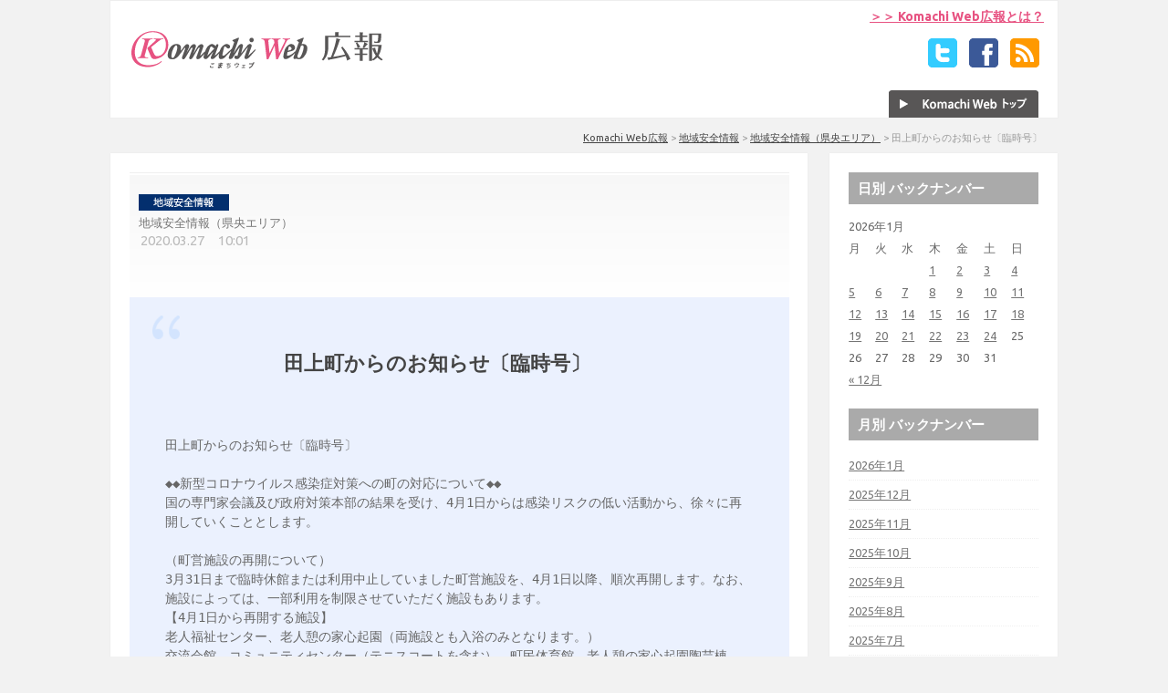

--- FILE ---
content_type: text/html; charset=UTF-8
request_url: http://www.week.co.jp/pubress/?p=9091
body_size: 44508
content:
<!DOCTYPE html>
<!--[if IE 7]>
<html class="ie ie7" lang="ja" prefix="og: http://ogp.me/ns#">
<![endif]-->
<!--[if IE 8]>
<html class="ie ie8" lang="ja" prefix="og: http://ogp.me/ns#">
<![endif]-->
<!--[if !(IE 7) | !(IE 8)  ]><!-->
<html lang="ja" prefix="og: http://ogp.me/ns#">
<!--<![endif]-->
<head>
<!-- Google Tag Manager -->
<script>(function(w,d,s,l,i){w[l]=w[l]||[];w[l].push({'gtm.start':
new Date().getTime(),event:'gtm.js'});var f=d.getElementsByTagName(s)[0],
j=d.createElement(s),dl=l!='dataLayer'?'&l='+l:'';j.async=true;j.src=
'https://www.googletagmanager.com/gtm.js?id='+i+dl;f.parentNode.insertBefore(j,f);
})(window,document,'script','dataLayer','GTM-K3VNJS');</script>
<!-- End Google Tag Manager -->
<meta charset="UTF-8" />
<meta name="viewport" content="width=device-width" />
<title>田上町からのお知らせ〔臨時号〕 | Komachi Web広報</title>
<meta name="description" content="グルメ・イベント・観光などのお得情報から安全情報まで、様々なお役立ち最新情報をお届けします！">
<meta name="keywords" content="広報,ニュース,情報,お得,役立つ,新潟">
<link rel="shortcut icon" href="http://www.week.co.jp/pubress/wp-content/themes/iconic-one/img/favicon.ico">
<link rel="profile" href="http://gmpg.org/xfn/11" />
<link rel="pingback" href="http://www.week.co.jp/pubress/xmlrpc.php" />
<!--[if lt IE 9]>
<script src="http://www.week.co.jp/pubress/wp-content/themes/iconic-one/js/html5.js" type="text/javascript"></script>
<![endif]-->
<!--[if lt IE 9]>
<script src="http://css3-mediaqueries-js.googlecode.com/svn/trunk/css3-mediaqueries.js"></script>
<![endif]-->

<!-- This site is optimized with the Yoast SEO plugin v4.9 - https://yoast.com/wordpress/plugins/seo/ -->
<link rel="canonical" href="http://www.week.co.jp/pubress/?p=9091" />
<meta property="og:locale" content="ja_JP" />
<meta property="og:type" content="article" />
<meta property="og:title" content="田上町からのお知らせ〔臨時号〕 | Komachi Web広報" />
<meta property="og:description" content="田上町からのお知らせ〔臨時号〕 ◆◆新型コロナウイルス感染症対策への町の対応について◆◆ 国の専門家会議及び政府対策本部の結果を受け、4月1日からは感染リスクの低い活動から、徐々に再開していくこととします。 （町営施設の &hellip;" />
<meta property="og:url" content="http://www.week.co.jp/pubress/?p=9091" />
<meta property="og:site_name" content="Komachi Web広報" />
<meta property="article:tag" content="tag_anzen_tagami" />
<meta property="article:section" content="地域安全情報（県央エリア）" />
<meta property="article:published_time" content="2020-03-27T10:01:20+09:00" />
<meta property="article:modified_time" content="2020-03-27T10:02:59+09:00" />
<meta property="og:updated_time" content="2020-03-27T10:02:59+09:00" />
<meta name="twitter:card" content="summary" />
<meta name="twitter:description" content="田上町からのお知らせ〔臨時号〕 ◆◆新型コロナウイルス感染症対策への町の対応について◆◆ 国の専門家会議及び政府対策本部の結果を受け、4月1日からは感染リスクの低い活動から、徐々に再開していくこととします。 （町営施設の [&hellip;]" />
<meta name="twitter:title" content="田上町からのお知らせ〔臨時号〕 | Komachi Web広報" />
<!-- / Yoast SEO plugin. -->

<link rel='dns-prefetch' href='//fonts.googleapis.com' />
<link rel='dns-prefetch' href='//s.w.org' />
<link rel="alternate" type="application/rss+xml" title="Komachi Web広報 &raquo; フィード" href="http://www.week.co.jp/pubress/?feed=rss2" />
<link rel="alternate" type="application/rss+xml" title="Komachi Web広報 &raquo; コメントフィード" href="http://www.week.co.jp/pubress/?feed=comments-rss2" />
		<script type="text/javascript">
			window._wpemojiSettings = {"baseUrl":"https:\/\/s.w.org\/images\/core\/emoji\/2.2.1\/72x72\/","ext":".png","svgUrl":"https:\/\/s.w.org\/images\/core\/emoji\/2.2.1\/svg\/","svgExt":".svg","source":{"concatemoji":"http:\/\/www.week.co.jp\/pubress\/wp-includes\/js\/wp-emoji-release.min.js?ver=8ac1e6cee4356be2edb90df6db1b7aa7"}};
			!function(a,b,c){function d(a){var b,c,d,e,f=String.fromCharCode;if(!k||!k.fillText)return!1;switch(k.clearRect(0,0,j.width,j.height),k.textBaseline="top",k.font="600 32px Arial",a){case"flag":return k.fillText(f(55356,56826,55356,56819),0,0),!(j.toDataURL().length<3e3)&&(k.clearRect(0,0,j.width,j.height),k.fillText(f(55356,57331,65039,8205,55356,57096),0,0),b=j.toDataURL(),k.clearRect(0,0,j.width,j.height),k.fillText(f(55356,57331,55356,57096),0,0),c=j.toDataURL(),b!==c);case"emoji4":return k.fillText(f(55357,56425,55356,57341,8205,55357,56507),0,0),d=j.toDataURL(),k.clearRect(0,0,j.width,j.height),k.fillText(f(55357,56425,55356,57341,55357,56507),0,0),e=j.toDataURL(),d!==e}return!1}function e(a){var c=b.createElement("script");c.src=a,c.defer=c.type="text/javascript",b.getElementsByTagName("head")[0].appendChild(c)}var f,g,h,i,j=b.createElement("canvas"),k=j.getContext&&j.getContext("2d");for(i=Array("flag","emoji4"),c.supports={everything:!0,everythingExceptFlag:!0},h=0;h<i.length;h++)c.supports[i[h]]=d(i[h]),c.supports.everything=c.supports.everything&&c.supports[i[h]],"flag"!==i[h]&&(c.supports.everythingExceptFlag=c.supports.everythingExceptFlag&&c.supports[i[h]]);c.supports.everythingExceptFlag=c.supports.everythingExceptFlag&&!c.supports.flag,c.DOMReady=!1,c.readyCallback=function(){c.DOMReady=!0},c.supports.everything||(g=function(){c.readyCallback()},b.addEventListener?(b.addEventListener("DOMContentLoaded",g,!1),a.addEventListener("load",g,!1)):(a.attachEvent("onload",g),b.attachEvent("onreadystatechange",function(){"complete"===b.readyState&&c.readyCallback()})),f=c.source||{},f.concatemoji?e(f.concatemoji):f.wpemoji&&f.twemoji&&(e(f.twemoji),e(f.wpemoji)))}(window,document,window._wpemojiSettings);
		</script>
		<style type="text/css">
img.wp-smiley,
img.emoji {
	display: inline !important;
	border: none !important;
	box-shadow: none !important;
	height: 1em !important;
	width: 1em !important;
	margin: 0 .07em !important;
	vertical-align: -0.1em !important;
	background: none !important;
	padding: 0 !important;
}
</style>
<link rel='stylesheet' id='contact-form-7-css'  href='http://www.week.co.jp/pubress/wp-content/plugins/contact-form-7/includes/css/styles.css?ver=4.8' type='text/css' media='all' />
<link rel='stylesheet' id='wc-shortcodes-style-css'  href='http://www.week.co.jp/pubress/wp-content/plugins/wc-shortcodes/public/assets/css/style.css?ver=3.38' type='text/css' media='all' />
<link rel='stylesheet' id='themonic-fonts-css'  href='http://fonts.googleapis.com/css?family=Ubuntu:400,700&#038;subset=latin,latin-ext' type='text/css' media='all' />
<link rel='stylesheet' id='themonic-style-css'  href='http://www.week.co.jp/pubress/wp-content/themes/iconic-one/style.css?ver=8ac1e6cee4356be2edb90df6db1b7aa7' type='text/css' media='all' />
<link rel='stylesheet' id='custom-style-css'  href='http://www.week.co.jp/pubress/wp-content/themes/iconic-one/custom.css?ver=8ac1e6cee4356be2edb90df6db1b7aa7' type='text/css' media='all' />
<!--[if lt IE 9]>
<link rel='stylesheet' id='themonic-ie-css'  href='http://www.week.co.jp/pubress/wp-content/themes/iconic-one/css/ie.css?ver=20130305' type='text/css' media='all' />
<![endif]-->
<link rel='stylesheet' id='wordpresscanvas-font-awesome-css'  href='http://www.week.co.jp/pubress/wp-content/plugins/wc-shortcodes/public/assets/css/font-awesome.min.css?ver=4.6.3' type='text/css' media='all' />
<script type='text/javascript' src='http://www.week.co.jp/pubress/wp-includes/js/jquery/jquery.js?ver=1.12.4'></script>
<script type='text/javascript' src='http://www.week.co.jp/pubress/wp-includes/js/jquery/jquery-migrate.min.js?ver=1.4.1'></script>
<link rel='https://api.w.org/' href='http://www.week.co.jp/pubress/?rest_route=/' />
<link rel="EditURI" type="application/rsd+xml" title="RSD" href="http://www.week.co.jp/pubress/xmlrpc.php?rsd" />
<link rel="wlwmanifest" type="application/wlwmanifest+xml" href="http://www.week.co.jp/pubress/wp-includes/wlwmanifest.xml" /> 

<link rel='shortlink' href='http://www.week.co.jp/pubress/?p=9091' />
<link rel="alternate" type="application/json+oembed" href="http://www.week.co.jp/pubress/?rest_route=%2Foembed%2F1.0%2Fembed&#038;url=http%3A%2F%2Fwww.week.co.jp%2Fpubress%2F%3Fp%3D9091" />
<link rel="alternate" type="text/xml+oembed" href="http://www.week.co.jp/pubress/?rest_route=%2Foembed%2F1.0%2Fembed&#038;url=http%3A%2F%2Fwww.week.co.jp%2Fpubress%2F%3Fp%3D9091&#038;format=xml" />
<link rel="alternate" media="handheld" type="text/html" href="http://www.week.co.jp/pubress/?p=9091" />
<style type="text/css" media="screen">body{position:relative}#dynamic-to-top{display:none;overflow:hidden;width:auto;z-index:90;position:fixed;bottom:20px;right:20px;top:auto;left:auto;font-family:sans-serif;font-size:1em;color:#fff;text-decoration:none;padding:17px 16px;border:1px solid #000;background:#272727;-webkit-background-origin:border;-moz-background-origin:border;-icab-background-origin:border;-khtml-background-origin:border;-o-background-origin:border;background-origin:border;-webkit-background-clip:padding-box;-moz-background-clip:padding-box;-icab-background-clip:padding-box;-khtml-background-clip:padding-box;-o-background-clip:padding-box;background-clip:padding-box;-webkit-box-shadow:0 1px 3px rgba( 0, 0, 0, 0.4 ), inset 0 0 0 1px rgba( 0, 0, 0, 0.2 ), inset 0 1px 0 rgba( 255, 255, 255, .4 ), inset 0 10px 10px rgba( 255, 255, 255, .1 );-ms-box-shadow:0 1px 3px rgba( 0, 0, 0, 0.4 ), inset 0 0 0 1px rgba( 0, 0, 0, 0.2 ), inset 0 1px 0 rgba( 255, 255, 255, .4 ), inset 0 10px 10px rgba( 255, 255, 255, .1 );-moz-box-shadow:0 1px 3px rgba( 0, 0, 0, 0.4 ), inset 0 0 0 1px rgba( 0, 0, 0, 0.2 ), inset 0 1px 0 rgba( 255, 255, 255, .4 ), inset 0 10px 10px rgba( 255, 255, 255, .1 );-o-box-shadow:0 1px 3px rgba( 0, 0, 0, 0.4 ), inset 0 0 0 1px rgba( 0, 0, 0, 0.2 ), inset 0 1px 0 rgba( 255, 255, 255, .4 ), inset 0 10px 10px rgba( 255, 255, 255, .1 );-khtml-box-shadow:0 1px 3px rgba( 0, 0, 0, 0.4 ), inset 0 0 0 1px rgba( 0, 0, 0, 0.2 ), inset 0 1px 0 rgba( 255, 255, 255, .4 ), inset 0 10px 10px rgba( 255, 255, 255, .1 );-icab-box-shadow:0 1px 3px rgba( 0, 0, 0, 0.4 ), inset 0 0 0 1px rgba( 0, 0, 0, 0.2 ), inset 0 1px 0 rgba( 255, 255, 255, .4 ), inset 0 10px 10px rgba( 255, 255, 255, .1 );box-shadow:0 1px 3px rgba( 0, 0, 0, 0.4 ), inset 0 0 0 1px rgba( 0, 0, 0, 0.2 ), inset 0 1px 0 rgba( 255, 255, 255, .4 ), inset 0 10px 10px rgba( 255, 255, 255, .1 );-webkit-border-radius:30px;-moz-border-radius:30px;-icab-border-radius:30px;-khtml-border-radius:30px;border-radius:30px}#dynamic-to-top:hover{background:#4e9c9c;background:#272727 -webkit-gradient( linear, 0% 0%, 0% 100%, from( rgba( 255, 255, 255, .2 ) ), to( rgba( 0, 0, 0, 0 ) ) );background:#272727 -webkit-linear-gradient( top, rgba( 255, 255, 255, .2 ), rgba( 0, 0, 0, 0 ) );background:#272727 -khtml-linear-gradient( top, rgba( 255, 255, 255, .2 ), rgba( 0, 0, 0, 0 ) );background:#272727 -moz-linear-gradient( top, rgba( 255, 255, 255, .2 ), rgba( 0, 0, 0, 0 ) );background:#272727 -o-linear-gradient( top, rgba( 255, 255, 255, .2 ), rgba( 0, 0, 0, 0 ) );background:#272727 -ms-linear-gradient( top, rgba( 255, 255, 255, .2 ), rgba( 0, 0, 0, 0 ) );background:#272727 -icab-linear-gradient( top, rgba( 255, 255, 255, .2 ), rgba( 0, 0, 0, 0 ) );background:#272727 linear-gradient( top, rgba( 255, 255, 255, .2 ), rgba( 0, 0, 0, 0 ) );cursor:pointer}#dynamic-to-top:active{background:#272727;background:#272727 -webkit-gradient( linear, 0% 0%, 0% 100%, from( rgba( 0, 0, 0, .3 ) ), to( rgba( 0, 0, 0, 0 ) ) );background:#272727 -webkit-linear-gradient( top, rgba( 0, 0, 0, .1 ), rgba( 0, 0, 0, 0 ) );background:#272727 -moz-linear-gradient( top, rgba( 0, 0, 0, .1 ), rgba( 0, 0, 0, 0 ) );background:#272727 -khtml-linear-gradient( top, rgba( 0, 0, 0, .1 ), rgba( 0, 0, 0, 0 ) );background:#272727 -o-linear-gradient( top, rgba( 0, 0, 0, .1 ), rgba( 0, 0, 0, 0 ) );background:#272727 -ms-linear-gradient( top, rgba( 0, 0, 0, .1 ), rgba( 0, 0, 0, 0 ) );background:#272727 -icab-linear-gradient( top, rgba( 0, 0, 0, .1 ), rgba( 0, 0, 0, 0 ) );background:#272727 linear-gradient( top, rgba( 0, 0, 0, .1 ), rgba( 0, 0, 0, 0 ) )}#dynamic-to-top,#dynamic-to-top:active,#dynamic-to-top:focus,#dynamic-to-top:hover{outline:none}#dynamic-to-top span{display:block;overflow:hidden;width:14px;height:12px;background:url( https://www.week.co.jp/pubress/wp-content/plugins/dynamic-to-top/css/images/up.png )no-repeat center center}</style><style type="text/css" id="custom-background-css">
body.custom-background { background-color: #f2f2f2; }
</style>
<!-- アコーディオン -->
<script src="http://ajax.googleapis.com/ajax/libs/jquery/1.8.1/jquery.min.js"></script>
<script type="text/javascript" src="http://www.week.co.jp/pubress/wp-content/themes/iconic-one/js/accordion.js"></script>
<!-- /アコーディオン -->

</head>
<body class="post-template-default single single-post postid-9091 single-format-standard custom-background wc-shortcodes-font-awesome-enabled custom-font-enabled">
<!-- Google Tag Manager (noscript) -->
<noscript><iframe src="https://www.googletagmanager.com/ns.html?id=GTM-K3VNJS"
height="0" width="0" style="display:none;visibility:hidden"></iframe></noscript>
<!-- End Google Tag Manager (noscript) -->
<div id="page" class="hfeed site">
	<header id="masthead" class="site-header" role="banner">
					
		<div class="themonic-logo">
        <a href="http://www.week.co.jp/pubress/" title="Komachi Web広報" rel="home"><img src="http://www.week.co.jp/pubress/wp-content/uploads/2014/02/lg_komachipress01.gif" alt="Komachi Web広報"></a>
		</div>
			<div class="aboutKouhou">
	<a href="http://www.week.co.jp/pubress/?page_id=430">＞＞ Komachi Web広報とは？</a>
		</div>	
		<div class="socialmedia">
		<a href="https://twitter.com/toku_komachi/" target="_blank"><img src="http://www.week.co.jp/pubress/wp-content/themes/iconic-one/img/twitter.png" alt="Follow us on Twitter"/></a> <a href="https://www.facebook.com/KomachiWeb" target="_blank"><img src="http://www.week.co.jp/pubress/wp-content/themes/iconic-one/img/facebook.png" alt="Follow us on Facebook"/></a> <!--<a href="http://plus.google.com/" rel="author" target="_blank"><img src="http://www.week.co.jp/pubress/wp-content/themes/iconic-one/img/gplus.png" alt="Follow us on Google Plus"/></a>--> <a href="http://www.week.co.jp/pubress/?feed=rss2" target="_blank"><img src="http://www.week.co.jp/pubress/wp-content/themes/iconic-one/img/rss.png" alt="Subscribe RSS"/></a>
		</div>
		

		
		<!--<nav id="site-navigation" class="themonic-nav" role="navigation">
			<a class="assistive-text" href="#content" title="Skip to content">Skip to content</a>
			<div id="menu-top" class="nav-menu"><ul>
<li ><a href="http://www.week.co.jp/pubress/">ホーム</a></li><li class="page_item page-item-430"><a href="http://www.week.co.jp/pubress/?page_id=430">Komachi Web広報とは？</a></li>
<li class="page_item page-item-442"><a href="http://www.week.co.jp/pubress/?page_id=442">Komachi Web広報とは？</a></li>
<li class="page_item page-item-2"><a href="http://www.week.co.jp/pubress/?page_id=2">サンプルページ</a></li>
<li class="page_item page-item-1439"><a href="http://www.week.co.jp/pubress/?page_id=1439">プレゼント掲載申請フォーム</a></li>
<li class="page_item page-item-1447"><a href="http://www.week.co.jp/pubress/?page_id=1447">当選者の声投稿フォーム</a></li>
<li class="page_item page-item-435"><a href="http://www.week.co.jp/pubress/?page_id=435">情報掲載　依頼フォーム</a></li>
</ul></div>
		</nav>--><!-- #site-navigation -->

		<div class="clear"></div>
		
		<div class="toKomachiweb"><a href="http://www.week.co.jp/"><img src="http://www.week.co.jp/pubress/wp-content/themes/iconic-one/img/btn_komachiweb.gif" alt="Komachi Webトップ"></a></div></header><!-- #masthead -->


<!--キャンペーン・イベント情報掲載　バナー-->

	<!--
	<div class="bnrAbout">
	<a href="http://www.week.co.jp/pubress/?page_id=430"><img src="http://www.week.co.jp/pubress/wp-content/themes/iconic-one/img/bnr_about02.jpg" alt="キャンペーン・イベント情報 無料掲載いたします！"/></a>
	</div>
-->
	
<!--/キャンペーン・イベント情報掲載　バナー-->


<div class="breadcrumbs">

<p id="breadcrumbs"><span xmlns:v="http://rdf.data-vocabulary.org/#"><span typeof="v:Breadcrumb"><a href="http://www.week.co.jp/pubress" rel="v:url" property="v:title">Komachi Web広報</a> &gt; <span rel="v:child" typeof="v:Breadcrumb"><a href="http://www.week.co.jp/pubress/?cat=32" rel="v:url" property="v:title">地域安全情報</a> &gt; <span rel="v:child" typeof="v:Breadcrumb"><a href="http://www.week.co.jp/pubress/?cat=591" rel="v:url" property="v:title">地域安全情報（県央エリア）</a> &gt; <span class="breadcrumb_last">田上町からのお知らせ〔臨時号〕</span></span></span></span></span></p>    </div>

	<div id="main" class="wrapper"><div id="fb-root"></div>
<script>(function(d, s, id) {
  var js, fjs = d.getElementsByTagName(s)[0];
  if (d.getElementById(id)) return;
  js = d.createElement(s); js.id = id;
  js.src = "//connect.facebook.net/ja_JP/sdk.js#xfbml=1&version=v2.0";
  fjs.parentNode.insertBefore(js, fjs);
}(document, 'script', 'facebook-jssdk'));</script>
	<div id="primary" class="site-content single">
		<div id="content" role="main">
			
					<article id="post-9091" class="post-9091 post type-post status-publish format-standard hentry category-anzeninfo_kenou tag-tag_anzen_tagami">

<!--日付(トップページ)-->
<!--/日付--> 

<footer class="entry-meta single">
  <img src="http://www.week.co.jp/pubress/wp-content/themes/iconic-one/img/ico_category32_3.gif" alt="地域安全情報（県央エリア）">
<p>地域安全情報（県央エリア）</p>
  
           	<!---->
					</footer><!-- .entry-meta -->	

<!--日付(詳細ページ)-->
<div class="getDate single">
2020.03.27　10:01</div>
<!--/日付--> 

<!--詳細ページ ひかるくん・ひかりちゃん安心メール-->
	<!--詳細ページ ひかるくん・ひかりちゃん安心メール-->

	
				
	
		
				
						<div class="bgAnzen etc">
			<div class="imgQuotation01"><img src="http://www.week.co.jp/pubress/wp-content/themes/iconic-one/img/img_quotation01.png"></div>
						
						<header class="entry-header single">
			
			<h1 class="entry-title single">田上町からのお知らせ〔臨時号〕</h1>

					
			
			
						
	<!--<div class="below-title-meta">
		<div class="adt">
		By        <span class="author">
         <a href="http://www.week.co.jp/pubress/?author=1" title="kwn の投稿" rel="author">kwn</a>        </span>
         <span class="meta-sep">|</span> 
         2020.03.27 
         </div>
		 <div class="adt-comment">
		 <a class="link-comments" href="http://www.week.co.jp/pubress/?p=9091#respond">0 Comment</a></span> 
         </div>       
     </div>--><!-- below title meta end -->
			
						
			</header><!-- .entry-header -->

								<div class="entry-content">
			<p>
<pre>
田上町からのお知らせ〔臨時号〕

◆◆新型コロナウイルス感染症対策への町の対応について◆◆
国の専門家会議及び政府対策本部の結果を受け、4月1日からは感染リスクの低い活動から、徐々に再開していくこととします。

（町営施設の再開について）
3月31日まで臨時休館または利用中止していました町営施設を、4月1日以降、順次再開します。なお、施設によっては、一部利用を制限させていただく施設もあります。
【4月1日から再開する施設】
老人福祉センター、老人憩の家心起園（両施設とも入浴のみとなります。）
交流会館、コミュニティセンター（テニスコートを含む）、町民体育館、老人憩の家心起園陶芸棟
【入学式後（4月7日予定）から利用再開する施設】
〈学校開放〉田上中学校体育館（武道場は4月1日から再開）、田上小学校体育館、羽生田小学校体育館
（田上町役場　0256-57-6222）

（小中学校の再開）
政府の要請により臨時休業していました町立小・中学校を4月1日から再開します。
（町教育委員会　0256-57-6114）

（竹の友幼児園の登園自粛解除）
園児の健康安全管理を第一に考え、できるだけ登園を控えていただくようお願いしていましたが、3月28日から登園自粛を解除します。（なお、3月28日から4月4日は春季休園になります。）
（竹の友幼児園　0256-41-5530）

（イベント・会議等の実施基準）
田上町が実施するイベント・会議等に対して、4月1日よりこれまでの実施基準を改め、新型コロナウイルス感染症への感染リスクの低いイベント・会議等から実施していくこととしました。
改定後の実施基準につきましては、町ホームページをご覧ください。
<a href="http://www.town.tagami.niigata.jp/pickup/2019/2020-0131-0848-39.html">www.town.tagami.niigata.jp/pickup/2019/2020-0131-0848-39.html</a>
（保健福祉課　0256-57-6112）

（中小企業等に対する支援策について）
国の雇用調整助成金の申請を社会保険労務士に依頼して行う場合、その手数料を補助します。
・対象企業：次のすべての条件を満たす事業所になります。
　1.町内の事業所であること
　2.事業所の事業主が雇用保険の適用を受けるものであること
　3.納付期限の到来した町税を完納していること
・助成対象：事業所が社会保険労務士に依頼して行う際の手数料。ただし、1事業所1回限り、上限は10万円です。
（産業振興課　0256-57-6225）


<div style="display:none"></div>
</pre></p>
						</div><!-- .entry-content -->
					

											</div>
								
				

    <!--安心メール説明-->
<div class="anshinMail">
<p>
  情報提供元：田上町 行政情報メール<br>
  「田上町 行政情報メール」の配信登録は以下のURLから。<br>
  <a href="http://www.town.tagami.niigata.jp/info/2011-1220-1844-1.html">http://www.town.tagami.niigata.jp/info/2011-1220-1844-1.html</a>
</p>
</div>
<div class="bgBunkatsu">&nbsp;</div>	
<!--/安心メール説明-->
        		


    			
	
		
	</article><!-- #post -->

			
				<nav class="nav-single">
					<div class="assistive-text">Post navigation</div>
					<span class="nav-previous"><a href="http://www.week.co.jp/pubress/?p=9090" rel="prev"><span class="meta-nav">&larr;</span> 新型コロナウイルス感染症について（感染防止）　</a></span>
					<span class="nav-next"><a href="http://www.week.co.jp/pubress/?p=9092" rel="next">【新型コロナ】市内感染者の行動歴ほか〜続報 <span class="meta-nav">&rarr;</span></a></span>
				</nav><!-- .nav-single -->

				
			
		</div><!-- #content -->
	</div><!-- #primary -->


			<div id="secondary" class="widget-area" role="complementary">
			<aside id="calendar-3" class="widget widget_calendar"><p class="widget-title">日別 バックナンバー</p><div id="calendar_wrap" class="calendar_wrap"><table id="wp-calendar">
	<caption>2026年1月</caption>
	<thead>
	<tr>
		<th scope="col" title="月曜日">月</th>
		<th scope="col" title="火曜日">火</th>
		<th scope="col" title="水曜日">水</th>
		<th scope="col" title="木曜日">木</th>
		<th scope="col" title="金曜日">金</th>
		<th scope="col" title="土曜日">土</th>
		<th scope="col" title="日曜日">日</th>
	</tr>
	</thead>

	<tfoot>
	<tr>
		<td colspan="3" id="prev"><a href="http://www.week.co.jp/pubress/?m=202512">&laquo; 12月</a></td>
		<td class="pad">&nbsp;</td>
		<td colspan="3" id="next" class="pad">&nbsp;</td>
	</tr>
	</tfoot>

	<tbody>
	<tr>
		<td colspan="3" class="pad">&nbsp;</td><td><a href="http://www.week.co.jp/pubress/?m=20260101" aria-label="2026年1月1日 に投稿を公開">1</a></td><td><a href="http://www.week.co.jp/pubress/?m=20260102" aria-label="2026年1月2日 に投稿を公開">2</a></td><td><a href="http://www.week.co.jp/pubress/?m=20260103" aria-label="2026年1月3日 に投稿を公開">3</a></td><td><a href="http://www.week.co.jp/pubress/?m=20260104" aria-label="2026年1月4日 に投稿を公開">4</a></td>
	</tr>
	<tr>
		<td><a href="http://www.week.co.jp/pubress/?m=20260105" aria-label="2026年1月5日 に投稿を公開">5</a></td><td><a href="http://www.week.co.jp/pubress/?m=20260106" aria-label="2026年1月6日 に投稿を公開">6</a></td><td><a href="http://www.week.co.jp/pubress/?m=20260107" aria-label="2026年1月7日 に投稿を公開">7</a></td><td><a href="http://www.week.co.jp/pubress/?m=20260108" aria-label="2026年1月8日 に投稿を公開">8</a></td><td><a href="http://www.week.co.jp/pubress/?m=20260109" aria-label="2026年1月9日 に投稿を公開">9</a></td><td><a href="http://www.week.co.jp/pubress/?m=20260110" aria-label="2026年1月10日 に投稿を公開">10</a></td><td><a href="http://www.week.co.jp/pubress/?m=20260111" aria-label="2026年1月11日 に投稿を公開">11</a></td>
	</tr>
	<tr>
		<td><a href="http://www.week.co.jp/pubress/?m=20260112" aria-label="2026年1月12日 に投稿を公開">12</a></td><td><a href="http://www.week.co.jp/pubress/?m=20260113" aria-label="2026年1月13日 に投稿を公開">13</a></td><td><a href="http://www.week.co.jp/pubress/?m=20260114" aria-label="2026年1月14日 に投稿を公開">14</a></td><td><a href="http://www.week.co.jp/pubress/?m=20260115" aria-label="2026年1月15日 に投稿を公開">15</a></td><td><a href="http://www.week.co.jp/pubress/?m=20260116" aria-label="2026年1月16日 に投稿を公開">16</a></td><td><a href="http://www.week.co.jp/pubress/?m=20260117" aria-label="2026年1月17日 に投稿を公開">17</a></td><td><a href="http://www.week.co.jp/pubress/?m=20260118" aria-label="2026年1月18日 に投稿を公開">18</a></td>
	</tr>
	<tr>
		<td><a href="http://www.week.co.jp/pubress/?m=20260119" aria-label="2026年1月19日 に投稿を公開">19</a></td><td><a href="http://www.week.co.jp/pubress/?m=20260120" aria-label="2026年1月20日 に投稿を公開">20</a></td><td><a href="http://www.week.co.jp/pubress/?m=20260121" aria-label="2026年1月21日 に投稿を公開">21</a></td><td><a href="http://www.week.co.jp/pubress/?m=20260122" aria-label="2026年1月22日 に投稿を公開">22</a></td><td><a href="http://www.week.co.jp/pubress/?m=20260123" aria-label="2026年1月23日 に投稿を公開">23</a></td><td><a href="http://www.week.co.jp/pubress/?m=20260124" aria-label="2026年1月24日 に投稿を公開">24</a></td><td id="today">25</td>
	</tr>
	<tr>
		<td>26</td><td>27</td><td>28</td><td>29</td><td>30</td><td>31</td>
		<td class="pad" colspan="1">&nbsp;</td>
	</tr>
	</tbody>
	</table></div></aside><aside id="archives-2" class="widget widget_archive"><p class="widget-title">月別 バックナンバー</p>		<ul>
			<li><a href='http://www.week.co.jp/pubress/?m=202601'>2026年1月</a></li>
	<li><a href='http://www.week.co.jp/pubress/?m=202512'>2025年12月</a></li>
	<li><a href='http://www.week.co.jp/pubress/?m=202511'>2025年11月</a></li>
	<li><a href='http://www.week.co.jp/pubress/?m=202510'>2025年10月</a></li>
	<li><a href='http://www.week.co.jp/pubress/?m=202509'>2025年9月</a></li>
	<li><a href='http://www.week.co.jp/pubress/?m=202508'>2025年8月</a></li>
	<li><a href='http://www.week.co.jp/pubress/?m=202507'>2025年7月</a></li>
	<li><a href='http://www.week.co.jp/pubress/?m=202506'>2025年6月</a></li>
	<li><a href='http://www.week.co.jp/pubress/?m=202505'>2025年5月</a></li>
	<li><a href='http://www.week.co.jp/pubress/?m=202504'>2025年4月</a></li>
	<li><a href='http://www.week.co.jp/pubress/?m=202503'>2025年3月</a></li>
	<li><a href='http://www.week.co.jp/pubress/?m=202502'>2025年2月</a></li>
	<li><a href='http://www.week.co.jp/pubress/?m=202501'>2025年1月</a></li>
	<li><a href='http://www.week.co.jp/pubress/?m=202412'>2024年12月</a></li>
	<li><a href='http://www.week.co.jp/pubress/?m=202411'>2024年11月</a></li>
	<li><a href='http://www.week.co.jp/pubress/?m=202410'>2024年10月</a></li>
	<li><a href='http://www.week.co.jp/pubress/?m=202409'>2024年9月</a></li>
	<li><a href='http://www.week.co.jp/pubress/?m=202408'>2024年8月</a></li>
	<li><a href='http://www.week.co.jp/pubress/?m=202407'>2024年7月</a></li>
	<li><a href='http://www.week.co.jp/pubress/?m=202406'>2024年6月</a></li>
	<li><a href='http://www.week.co.jp/pubress/?m=202405'>2024年5月</a></li>
	<li><a href='http://www.week.co.jp/pubress/?m=202404'>2024年4月</a></li>
	<li><a href='http://www.week.co.jp/pubress/?m=202403'>2024年3月</a></li>
	<li><a href='http://www.week.co.jp/pubress/?m=202402'>2024年2月</a></li>
	<li><a href='http://www.week.co.jp/pubress/?m=202401'>2024年1月</a></li>
	<li><a href='http://www.week.co.jp/pubress/?m=202312'>2023年12月</a></li>
	<li><a href='http://www.week.co.jp/pubress/?m=202311'>2023年11月</a></li>
	<li><a href='http://www.week.co.jp/pubress/?m=202310'>2023年10月</a></li>
	<li><a href='http://www.week.co.jp/pubress/?m=202309'>2023年9月</a></li>
	<li><a href='http://www.week.co.jp/pubress/?m=202308'>2023年8月</a></li>
	<li><a href='http://www.week.co.jp/pubress/?m=202307'>2023年7月</a></li>
	<li><a href='http://www.week.co.jp/pubress/?m=202306'>2023年6月</a></li>
	<li><a href='http://www.week.co.jp/pubress/?m=202305'>2023年5月</a></li>
	<li><a href='http://www.week.co.jp/pubress/?m=202304'>2023年4月</a></li>
	<li><a href='http://www.week.co.jp/pubress/?m=202303'>2023年3月</a></li>
	<li><a href='http://www.week.co.jp/pubress/?m=202302'>2023年2月</a></li>
	<li><a href='http://www.week.co.jp/pubress/?m=202301'>2023年1月</a></li>
	<li><a href='http://www.week.co.jp/pubress/?m=202212'>2022年12月</a></li>
	<li><a href='http://www.week.co.jp/pubress/?m=202211'>2022年11月</a></li>
	<li><a href='http://www.week.co.jp/pubress/?m=202210'>2022年10月</a></li>
	<li><a href='http://www.week.co.jp/pubress/?m=202209'>2022年9月</a></li>
	<li><a href='http://www.week.co.jp/pubress/?m=202208'>2022年8月</a></li>
	<li><a href='http://www.week.co.jp/pubress/?m=202207'>2022年7月</a></li>
	<li><a href='http://www.week.co.jp/pubress/?m=202206'>2022年6月</a></li>
	<li><a href='http://www.week.co.jp/pubress/?m=202205'>2022年5月</a></li>
	<li><a href='http://www.week.co.jp/pubress/?m=202204'>2022年4月</a></li>
	<li><a href='http://www.week.co.jp/pubress/?m=202203'>2022年3月</a></li>
	<li><a href='http://www.week.co.jp/pubress/?m=202202'>2022年2月</a></li>
	<li><a href='http://www.week.co.jp/pubress/?m=202201'>2022年1月</a></li>
	<li><a href='http://www.week.co.jp/pubress/?m=202112'>2021年12月</a></li>
	<li><a href='http://www.week.co.jp/pubress/?m=202111'>2021年11月</a></li>
	<li><a href='http://www.week.co.jp/pubress/?m=202110'>2021年10月</a></li>
	<li><a href='http://www.week.co.jp/pubress/?m=202109'>2021年9月</a></li>
	<li><a href='http://www.week.co.jp/pubress/?m=202108'>2021年8月</a></li>
	<li><a href='http://www.week.co.jp/pubress/?m=202107'>2021年7月</a></li>
	<li><a href='http://www.week.co.jp/pubress/?m=202106'>2021年6月</a></li>
	<li><a href='http://www.week.co.jp/pubress/?m=202105'>2021年5月</a></li>
	<li><a href='http://www.week.co.jp/pubress/?m=202104'>2021年4月</a></li>
	<li><a href='http://www.week.co.jp/pubress/?m=202103'>2021年3月</a></li>
	<li><a href='http://www.week.co.jp/pubress/?m=202102'>2021年2月</a></li>
	<li><a href='http://www.week.co.jp/pubress/?m=202101'>2021年1月</a></li>
	<li><a href='http://www.week.co.jp/pubress/?m=202012'>2020年12月</a></li>
	<li><a href='http://www.week.co.jp/pubress/?m=202011'>2020年11月</a></li>
	<li><a href='http://www.week.co.jp/pubress/?m=202010'>2020年10月</a></li>
	<li><a href='http://www.week.co.jp/pubress/?m=202009'>2020年9月</a></li>
	<li><a href='http://www.week.co.jp/pubress/?m=202008'>2020年8月</a></li>
	<li><a href='http://www.week.co.jp/pubress/?m=202007'>2020年7月</a></li>
	<li><a href='http://www.week.co.jp/pubress/?m=202006'>2020年6月</a></li>
	<li><a href='http://www.week.co.jp/pubress/?m=202005'>2020年5月</a></li>
	<li><a href='http://www.week.co.jp/pubress/?m=202004'>2020年4月</a></li>
	<li><a href='http://www.week.co.jp/pubress/?m=202003'>2020年3月</a></li>
	<li><a href='http://www.week.co.jp/pubress/?m=202002'>2020年2月</a></li>
	<li><a href='http://www.week.co.jp/pubress/?m=202001'>2020年1月</a></li>
	<li><a href='http://www.week.co.jp/pubress/?m=201912'>2019年12月</a></li>
	<li><a href='http://www.week.co.jp/pubress/?m=201911'>2019年11月</a></li>
	<li><a href='http://www.week.co.jp/pubress/?m=201910'>2019年10月</a></li>
	<li><a href='http://www.week.co.jp/pubress/?m=201909'>2019年9月</a></li>
	<li><a href='http://www.week.co.jp/pubress/?m=201908'>2019年8月</a></li>
	<li><a href='http://www.week.co.jp/pubress/?m=201907'>2019年7月</a></li>
	<li><a href='http://www.week.co.jp/pubress/?m=201906'>2019年6月</a></li>
	<li><a href='http://www.week.co.jp/pubress/?m=201905'>2019年5月</a></li>
	<li><a href='http://www.week.co.jp/pubress/?m=201904'>2019年4月</a></li>
	<li><a href='http://www.week.co.jp/pubress/?m=201903'>2019年3月</a></li>
	<li><a href='http://www.week.co.jp/pubress/?m=201902'>2019年2月</a></li>
	<li><a href='http://www.week.co.jp/pubress/?m=201901'>2019年1月</a></li>
	<li><a href='http://www.week.co.jp/pubress/?m=201812'>2018年12月</a></li>
	<li><a href='http://www.week.co.jp/pubress/?m=201811'>2018年11月</a></li>
	<li><a href='http://www.week.co.jp/pubress/?m=201810'>2018年10月</a></li>
	<li><a href='http://www.week.co.jp/pubress/?m=201809'>2018年9月</a></li>
	<li><a href='http://www.week.co.jp/pubress/?m=201808'>2018年8月</a></li>
	<li><a href='http://www.week.co.jp/pubress/?m=201807'>2018年7月</a></li>
	<li><a href='http://www.week.co.jp/pubress/?m=201806'>2018年6月</a></li>
	<li><a href='http://www.week.co.jp/pubress/?m=201805'>2018年5月</a></li>
	<li><a href='http://www.week.co.jp/pubress/?m=201804'>2018年4月</a></li>
	<li><a href='http://www.week.co.jp/pubress/?m=201803'>2018年3月</a></li>
	<li><a href='http://www.week.co.jp/pubress/?m=201802'>2018年2月</a></li>
	<li><a href='http://www.week.co.jp/pubress/?m=201801'>2018年1月</a></li>
	<li><a href='http://www.week.co.jp/pubress/?m=201712'>2017年12月</a></li>
	<li><a href='http://www.week.co.jp/pubress/?m=201711'>2017年11月</a></li>
	<li><a href='http://www.week.co.jp/pubress/?m=201710'>2017年10月</a></li>
	<li><a href='http://www.week.co.jp/pubress/?m=201709'>2017年9月</a></li>
	<li><a href='http://www.week.co.jp/pubress/?m=201708'>2017年8月</a></li>
	<li><a href='http://www.week.co.jp/pubress/?m=201707'>2017年7月</a></li>
	<li><a href='http://www.week.co.jp/pubress/?m=201706'>2017年6月</a></li>
	<li><a href='http://www.week.co.jp/pubress/?m=201705'>2017年5月</a></li>
	<li><a href='http://www.week.co.jp/pubress/?m=201704'>2017年4月</a></li>
	<li><a href='http://www.week.co.jp/pubress/?m=201703'>2017年3月</a></li>
	<li><a href='http://www.week.co.jp/pubress/?m=201702'>2017年2月</a></li>
	<li><a href='http://www.week.co.jp/pubress/?m=201701'>2017年1月</a></li>
	<li><a href='http://www.week.co.jp/pubress/?m=201612'>2016年12月</a></li>
	<li><a href='http://www.week.co.jp/pubress/?m=201611'>2016年11月</a></li>
	<li><a href='http://www.week.co.jp/pubress/?m=201610'>2016年10月</a></li>
	<li><a href='http://www.week.co.jp/pubress/?m=201609'>2016年9月</a></li>
	<li><a href='http://www.week.co.jp/pubress/?m=201608'>2016年8月</a></li>
	<li><a href='http://www.week.co.jp/pubress/?m=201607'>2016年7月</a></li>
	<li><a href='http://www.week.co.jp/pubress/?m=201606'>2016年6月</a></li>
	<li><a href='http://www.week.co.jp/pubress/?m=201605'>2016年5月</a></li>
	<li><a href='http://www.week.co.jp/pubress/?m=201604'>2016年4月</a></li>
	<li><a href='http://www.week.co.jp/pubress/?m=201603'>2016年3月</a></li>
	<li><a href='http://www.week.co.jp/pubress/?m=201602'>2016年2月</a></li>
	<li><a href='http://www.week.co.jp/pubress/?m=201601'>2016年1月</a></li>
	<li><a href='http://www.week.co.jp/pubress/?m=201512'>2015年12月</a></li>
	<li><a href='http://www.week.co.jp/pubress/?m=201511'>2015年11月</a></li>
	<li><a href='http://www.week.co.jp/pubress/?m=201510'>2015年10月</a></li>
	<li><a href='http://www.week.co.jp/pubress/?m=201509'>2015年9月</a></li>
	<li><a href='http://www.week.co.jp/pubress/?m=201508'>2015年8月</a></li>
	<li><a href='http://www.week.co.jp/pubress/?m=201507'>2015年7月</a></li>
	<li><a href='http://www.week.co.jp/pubress/?m=201506'>2015年6月</a></li>
	<li><a href='http://www.week.co.jp/pubress/?m=201505'>2015年5月</a></li>
	<li><a href='http://www.week.co.jp/pubress/?m=201504'>2015年4月</a></li>
	<li><a href='http://www.week.co.jp/pubress/?m=201503'>2015年3月</a></li>
	<li><a href='http://www.week.co.jp/pubress/?m=201502'>2015年2月</a></li>
	<li><a href='http://www.week.co.jp/pubress/?m=201501'>2015年1月</a></li>
	<li><a href='http://www.week.co.jp/pubress/?m=201412'>2014年12月</a></li>
	<li><a href='http://www.week.co.jp/pubress/?m=201411'>2014年11月</a></li>
	<li><a href='http://www.week.co.jp/pubress/?m=201410'>2014年10月</a></li>
	<li><a href='http://www.week.co.jp/pubress/?m=201409'>2014年9月</a></li>
	<li><a href='http://www.week.co.jp/pubress/?m=201408'>2014年8月</a></li>
	<li><a href='http://www.week.co.jp/pubress/?m=201407'>2014年7月</a></li>
	<li><a href='http://www.week.co.jp/pubress/?m=201406'>2014年6月</a></li>
	<li><a href='http://www.week.co.jp/pubress/?m=201405'>2014年5月</a></li>
	<li><a href='http://www.week.co.jp/pubress/?m=201404'>2014年4月</a></li>
	<li><a href='http://www.week.co.jp/pubress/?m=201403'>2014年3月</a></li>
	<li><a href='http://www.week.co.jp/pubress/?m=201402'>2014年2月</a></li>
		</ul>
		</aside><aside id="categories-2" class="widget widget_categories"><p class="widget-title">カテゴリー</p>		<ul>
	<li class="cat-item cat-item-62"><a href="http://www.week.co.jp/pubress/?cat=62" >Komachi Wedding(ウェディング)</a>
</li>
	<li class="cat-item cat-item-59"><a href="http://www.week.co.jp/pubress/?cat=59" >くるまる</a>
</li>
	<li class="cat-item cat-item-63"><a href="http://www.week.co.jp/pubress/?cat=63" >アルビレックス</a>
</li>
	<li class="cat-item cat-item-34"><a href="http://www.week.co.jp/pubress/?cat=34" >イベント</a>
</li>
	<li class="cat-item cat-item-42"><a href="http://www.week.co.jp/pubress/?cat=42" >キャンペーン</a>
</li>
	<li class="cat-item cat-item-33"><a href="http://www.week.co.jp/pubress/?cat=33" >グルメ</a>
</li>
	<li class="cat-item cat-item-38"><a href="http://www.week.co.jp/pubress/?cat=38" >プレゼント</a>
</li>
	<li class="cat-item cat-item-35"><a href="http://www.week.co.jp/pubress/?cat=35" >レジャー・観光</a>
</li>
	<li class="cat-item cat-item-73"><a href="http://www.week.co.jp/pubress/?cat=73" >公演・コンサート</a>
</li>
	<li class="cat-item cat-item-41"><a href="http://www.week.co.jp/pubress/?cat=41" >出版・雑誌</a>
</li>
	<li class="cat-item cat-item-32"><a href="http://www.week.co.jp/pubress/?cat=32" >地域安全情報</a>
</li>
	<li class="cat-item cat-item-595"><a href="http://www.week.co.jp/pubress/?cat=595" >地域安全情報（上越エリア）</a>
</li>
	<li class="cat-item cat-item-590"><a href="http://www.week.co.jp/pubress/?cat=590" >地域安全情報（五泉・阿賀野・阿賀エリア）</a>
</li>
	<li class="cat-item cat-item-596"><a href="http://www.week.co.jp/pubress/?cat=596" >地域安全情報（佐渡エリア）</a>
</li>
	<li class="cat-item cat-item-593"><a href="http://www.week.co.jp/pubress/?cat=593" >地域安全情報（十日町市エリア）</a>
</li>
	<li class="cat-item cat-item-589"><a href="http://www.week.co.jp/pubress/?cat=589" >地域安全情報（新発田エリア）</a>
</li>
	<li class="cat-item cat-item-587"><a href="http://www.week.co.jp/pubress/?cat=587" >地域安全情報（村上エリア）</a>
</li>
	<li class="cat-item cat-item-588"><a href="http://www.week.co.jp/pubress/?cat=588" >地域安全情報（柏崎エリア）</a>
</li>
	<li class="cat-item cat-item-591"><a href="http://www.week.co.jp/pubress/?cat=591" >地域安全情報（県央エリア）</a>
</li>
	<li class="cat-item cat-item-592"><a href="http://www.week.co.jp/pubress/?cat=592" >地域安全情報（長岡エリア）</a>
</li>
	<li class="cat-item cat-item-594"><a href="http://www.week.co.jp/pubress/?cat=594" >地域安全情報（魚沼エリア）</a>
</li>
	<li class="cat-item cat-item-39"><a href="http://www.week.co.jp/pubress/?cat=39" >映画</a>
</li>
	<li class="cat-item cat-item-56"><a href="http://www.week.co.jp/pubress/?cat=56" >月刊Komachi（こまち）</a>
</li>
	<li class="cat-item cat-item-1"><a href="http://www.week.co.jp/pubress/?cat=1" >未分類</a>
</li>
	<li class="cat-item cat-item-37"><a href="http://www.week.co.jp/pubress/?cat=37" >特集</a>
</li>
	<li class="cat-item cat-item-36"><a href="http://www.week.co.jp/pubress/?cat=36" >街ネタ</a>
</li>
		</ul>
</aside>		</div><!-- #secondary -->
		</div><!-- #main .wrapper -->
	

	
	<footer id="colophon" role="contentinfo">
		<div class="site-info">
		<div class="footercopy"><a href="http://www.week.co.jp">＞＞ Komachi Web</a>　　　　<a href="http://www.week.co.jp/pubress/?page_id=430">＞＞ Komachi Web広報とは？</a><br>
© Newsline Co., Ltd. All Rights Reserved.</div>
		<div class="footercredit"></div>
		<div class="clear"></div>
		</div><!-- .site-info -->
		</footer><!-- #colophon -->
		<!--<div class="site-wordpress">
				<a href="http://themonic.com/iconic-one/">Iconic One</a> Theme | Powered by <a href="http://wordpress.org">Wordpress</a>
				</div>--><!-- .site-info -->
				<div class="clear"></div>
</div><!-- #page -->

<script type='text/javascript'>
/* <![CDATA[ */
var wpcf7 = {"apiSettings":{"root":"http:\/\/www.week.co.jp\/pubress\/?rest_route=\/","namespace":"contact-form-7\/v1"},"recaptcha":{"messages":{"empty":"\u3042\u306a\u305f\u304c\u30ed\u30dc\u30c3\u30c8\u3067\u306f\u306a\u3044\u3053\u3068\u3092\u8a3c\u660e\u3057\u3066\u304f\u3060\u3055\u3044\u3002"}}};
/* ]]> */
</script>
<script type='text/javascript' src='http://www.week.co.jp/pubress/wp-content/plugins/contact-form-7/includes/js/scripts.js?ver=4.8'></script>
<script type='text/javascript' src='http://www.week.co.jp/pubress/wp-includes/js/imagesloaded.min.js?ver=3.2.0'></script>
<script type='text/javascript' src='http://www.week.co.jp/pubress/wp-includes/js/masonry.min.js?ver=3.3.2'></script>
<script type='text/javascript' src='http://www.week.co.jp/pubress/wp-includes/js/jquery/jquery.masonry.min.js?ver=3.1.2b'></script>
<script type='text/javascript'>
/* <![CDATA[ */
var WCShortcodes = {"ajaxurl":"http:\/\/www.week.co.jp\/pubress\/wp-admin\/admin-ajax.php"};
/* ]]> */
</script>
<script type='text/javascript' src='http://www.week.co.jp/pubress/wp-content/plugins/wc-shortcodes/public/assets/js/rsvp.js?ver=3.38'></script>
<script type='text/javascript' src='http://www.week.co.jp/pubress/wp-content/themes/iconic-one/js/selectnav.js?ver=1.0'></script>
<script type='text/javascript' src='http://www.week.co.jp/pubress/wp-content/plugins/dynamic-to-top/js/libs/jquery.easing.js?ver=1.3'></script>
<script type='text/javascript'>
/* <![CDATA[ */
var mv_dynamic_to_top = {"text":"0","version":"0","min":"200","speed":"1000","easing":"easeInOutExpo","margin":"20"};
/* ]]> */
</script>
<script type='text/javascript' src='http://www.week.co.jp/pubress/wp-content/plugins/dynamic-to-top/js/dynamic.to.top.min.js?ver=3.5'></script>
<script type='text/javascript' src='http://www.week.co.jp/pubress/wp-includes/js/wp-embed.min.js?ver=8ac1e6cee4356be2edb90df6db1b7aa7'></script>
</body>
</html>

--- FILE ---
content_type: text/html; charset=utf-8
request_url: https://www.google.com/recaptcha/api2/aframe
body_size: 183
content:
<!DOCTYPE HTML><html><head><meta http-equiv="content-type" content="text/html; charset=UTF-8"></head><body><script nonce="jjmEnxA4RIt7HDebn2QuzA">/** Anti-fraud and anti-abuse applications only. See google.com/recaptcha */ try{var clients={'sodar':'https://pagead2.googlesyndication.com/pagead/sodar?'};window.addEventListener("message",function(a){try{if(a.source===window.parent){var b=JSON.parse(a.data);var c=clients[b['id']];if(c){var d=document.createElement('img');d.src=c+b['params']+'&rc='+(localStorage.getItem("rc::a")?sessionStorage.getItem("rc::b"):"");window.document.body.appendChild(d);sessionStorage.setItem("rc::e",parseInt(sessionStorage.getItem("rc::e")||0)+1);localStorage.setItem("rc::h",'1769266865660');}}}catch(b){}});window.parent.postMessage("_grecaptcha_ready", "*");}catch(b){}</script></body></html>

--- FILE ---
content_type: text/css
request_url: http://www.week.co.jp/pubress/wp-content/themes/iconic-one/style.css?ver=8ac1e6cee4356be2edb90df6db1b7aa7
body_size: 48634
content:
/*
Theme Name: Iconic One
Theme URI: http://themonic.com/iconic-one/
Author: Themonic
Author URI: http://themonic.com
Description: Iconic One is a premium quality theme with pixel perfect typography and responsiveness and is built for speed with pagespeed score of 95+, Iconic One implements proper SEO so that your content will rank high and is compatible with AIOSEO and Yoast SEO, It makes proper use of Live customizer that allows you to setup the theme in minutes, you can easily upload the logo, modify the background color, footer text, social media urls without touching any line of code. It utilizes latest HTML 5, CSS3 and wordpress native functions for creating the awesomeness that looks good on every browser. Support is free, access the support here http://themonic.com/support/, Report issues and feedback at http://themonic.com/feedback/.
Version: 1.2.3
License: GNU General Public License v2 or later
License URI: http://www.gnu.org/licenses/gpl-2.0.html
Tags: Blue, White, Black, one-column, two-columns, right-sidebar, custom-background, flexible-width, custom-menu, full-width-template, post-formats, rtl-language-support, theme-options, custom-colors
Text Domain: Themonic

Note: Iconic One theme supports child themes and custom.css for extensive customization without breaking the theme.
It is recommended to use those instead of modifying core files. - http://codex.wordpress.org/Child_Themes

©2013 Shashank Singh, Themonic.com
Happy 10th Anniversary to WordPress.
*/
/*Imports custom css file for easy customization.
Edit the file here http://yoursite.com/wordpress/wp-admin/theme-editor.php?file=custom.css&theme=iconic-one
Replace yoursite with your domain name.
*/

/*Reset Css*/
html, body, div, span, applet, object, iframe, h1, h2, h3, h4, h5, h6, p, blockquote, pre, a, abbr, acronym, address, big, cite, code, del, dfn, em, img, ins, kbd, q, s, samp, small, strike, strong, sub, sup, tt, var, b, u, i, center, dl, dt, dd, ol, ul, li, fieldset, form, label, legend, table, caption, tbody, tfoot, thead, tr, th, td, article, aside, canvas, details, embed, figure, figcaption, footer, header, hgroup, menu, nav, output, ruby, section, summary, time, mark, audio, video {
	margin: 0;
	padding: 0;
	border: 0;
	font-size: 100%;
	vertical-align: baseline;
}

body {
	line-height: 1;
}
ol,
ul {
	list-style: none;
}
blockquote,
q {
	quotes: none;
}
blockquote:before,
blockquote:after,
q:before,
q:after {
	content: '';
	content: none;
}
table {
	border-collapse: collapse;
	border-spacing: 0;
}
caption,
th,
td {
	font-weight: normal;
	text-align: left;
}
h1,
h2,
h3,
h4,
h5,
h6 {
	clear: both;
}
html {
	overflow-y: scroll;
	font-size: 100%;
	-webkit-text-size-adjust: 100%;
	-ms-text-size-adjust: 100%;
}
a:focus {
	outline: none;
}
article,
aside,
details,
figcaption,
figure,
footer,
header,
nav,
section {
	display: block;
}

hgroup {
    display: inline-block;
    margin: 17px 0;
	padding: 14px 0;
   	float:none;
	}
hgroup a {
    font-size: 34px;
    font-weight: normal;
    text-decoration: none;
	padding-left:15px;
	color:#444444;
	text-shadow: 0.1px 1px 2px #888888;
}

hgroup .site-description {
    font-weight: normal;
	padding-left: 18px;
	line-height: 2;
	font-size:12px;
}

audio,
canvas,
video {
	display: inline-block;
}
audio:not([controls]) {
	display: none;
}
del {
	color: #333;
}
ins {
	background: #fff9c0;
	text-decoration: none;
}
hr {
	background-color: #ccc;
	border: 0;
	height: 1px;
	margin: 24px;
}
sub,
sup {
	font-size: 75%;
	line-height: 0;
	position: relative;
	vertical-align: baseline;
}
sup {
	top: -0.5em;
}
sub {
	bottom: -0.25em;
}
small {
	font-size: smaller;
}
img {
	border: 0;
	-ms-interpolation-mode: bicubic;
}
/* Add rounded corners to social media icons */
.socialmedia img {
 border-radius: 4px;
}

/* Clearing floats */
.clear:after,
.wrapper:after,
.format-status .entry-header:after {
	clear: both;
}
.clear:before,
.clear:after,
.wrapper:before,
.wrapper:after,
.format-status .entry-header:before,
.format-status .entry-header:after {
	display: table;
	content: "";
}


/* =Repeatable patterns
-------------------------------------------------------------- */

/* Small headers */
.archive-title,
.page-title,
.widget-title,{
	font-size: 11px;
	line-height: 2.181818182;
	font-weight: bold;
	text-transform: uppercase;
	color: #636363;
}

.entry-content th,
.comment-content th {
	background: #f1f1f1;
	font-size: 11px;
	line-height: 2.181818182;
	font-weight: bold;
	padding: 7px 14px;
	text-transform: uppercase;
	color: #636363;
}

/* Shared Post Format styling */
article.format-quote footer.entry-meta,
article.format-link footer.entry-meta,
article.format-status footer.entry-meta {
	font-size: 11px;
	line-height: 2.181818182;
}

/* Form fields, general styles first */
button,
input,
textarea {
	border: 1px solid #ccc;
	border-radius: 0px;
	font-family: inherit;
	margin-right:0%;
	margin-bottom: 7px;
	padding: 8px 10px;
}
button,
input {
    line-height: normal;
}
textarea {
	font-size: 100%;
	overflow: auto;
	vertical-align: top;
	width:95%;
}

#searchsubmit {
    background: #00A1E0;
    color: #FFFFFF;
	margin-left: -4px;
}
/* Reset non-text input types */
input[type="checkbox"],
input[type="radio"],
input[type="file"],
input[type="hidden"],
input[type="image"],
input[type="color"] {
	border: 0;
	border-radius: 0;
	padding: 0;
}

/* Buttons */

li.bypostauthor cite span {
	color: #fff;
	background-color: #00A1E0;
	background-image: none;
	border: 1px solid #f3f3f3;
	border-radius: 2px;
	box-shadow: none;
	padding: 0;
}

/* Responsive images - Iconic One*/
.entry-content img,
.comment-content img,
.widget img {
	max-width: 100%; /* Fluid images for posts, comments, and widgets */
}
img[class*="align"],
img[class*="wp-image-"],
img[class*="attachment-"] {
	height: auto; /* This makes sure that images scales properly on all browsers*/
}
img.size-full,
img.size-large,
img.header-image,
img.wp-post-image {
	max-width: 100%;
	height: auto; /* This makes sure that images scales properly on all browsers*/
}

/* Make sure videos fit max width of parent container */
embed,
iframe,
object,
video {
	max-width: 100%;
}
.entry-content .twitter-tweet-rendered {
	max-width: 100% !important; /* Override the Twitter embed fixed width */
}

/* Images */
.alignleft {
	float: left;
}
.alignright {
	float: right;
}
.aligncenter {
	display: block;
	margin-left: auto;
	margin-right: auto;
}
.entry-content img,
.comment-content img,
.widget img,
img.header-image,
.author-avatar img,
img.wp-post-image {
	box-shadow: 0 1px 4px rgba(0, 0, 0, 0.1);
	margin-bottom: 10px;
}
.wp-caption {
	max-width: 100%; /* Keep wide captions from overflowing their container. */
	padding: 4px;
}
.wp-caption .wp-caption-text,
.gallery-caption,
.entry-caption {
	font-style: italic;
	font-size: 12px;
	line-height: 2;
	color: #666666;
}
img.wp-smiley,
.rsswidget img {
	border: 0;
	border-radius: 0;
	box-shadow: none;
	margin-bottom: 0;
	margin-top: 0;
	padding: 0;
}
.entry-content dl.gallery-item {
	margin: 0;
}
.gallery-item a,
.gallery-caption {
	width: 90%;
}
.gallery-item a {
	display: block;
}
.gallery-caption a {
	display: inline;
}
.gallery-columns-1 .gallery-item a {
	max-width: 100%;
	width: auto;
}
.gallery .gallery-icon img {
	height: auto;
	max-width: 90%;
	padding: 5%;
}
.gallery-columns-1 .gallery-icon img {
	padding: 3%;
}

/* Navigation for posts and pages*/
.site-content nav {
	border: 1px solid #EDEDED;
	background:#f9f9f9;
	clear: both;
	line-height: 2;
	margin:28px 0;
	overflow: hidden;
	padding:1% 2% 0.5%;
}
#nav-above {
	padding: 24px 0;
}
#nav-above {
	display: none;
}
.paged #nav-above {
	display: block;
}

.nav-previous a, .nav-next > a {
	font-weight:bold;
}
.nav-previous,
.previous-image {
	float: left;
	padding-bottom: 7px;
	width: 50%;
}
.nav-next,
.next-image {
	float: right;
	text-align: right;
	width: 50%;
}
.nav-single + .comments-area,
#comment-nav-above {
	margin: 48px 0;
}

/* Author profiles */
.author .archive-header {
	margin-bottom: 24px;
}
.author-info {
	border-top: 1px solid #ededed;
	margin: 24px 0;
	padding-top: 24px;
	overflow: hidden;
}
.author-description p {
	color: #757575;
	font-size: 13px;
	line-height: 1.846153846;
}
.author.archive .author-info {
	border-top: 0;
	margin: 0 0 48px;
}
.author.archive .author-avatar {
	margin-top: 0;
}


/* =Basic structure
-------------------------------------------------------------- */

/* Body, links, basics */
html {
	font-size: 90.5%;
}
body {
	font-size: 14px;
	font-family: "Ubuntu", Helvetica, Arial, sans-serif;
	text-rendering: optimizeLegibility;
	color: #444;
}

a {
	outline: none;
	color: #444444;
}
a:hover {
	color: #111111;
	text-decoration:none;
}

/* Assistive text */
.assistive-text,
.site .screen-reader-text {
	position: absolute !important;
	clip: rect(1px, 1px, 1px, 1px);
}
.themonic-nav .assistive-text:hover,
.themonic-nav .assistive-text:active,
.themonic-nav .assistive-text:focus {
	background: #fff;
	border: 2px solid #333;
	border-radius: 3px;
	clip: auto !important;
	color: #000;
	display: block;
	font-size: 12px;
	padding: 12px;
	position: absolute;
	top: 5px;
	left: 5px;
	z-index: 100000; /* Above WP toolbar */
}

/* Page structure */
.site {
	padding: 0 24px;
	background-color: #f2;
}
.site-content {
	margin: 0 14px;
}

.widget-area {
	margin-top:10px;
}

/* Header */
.site-header {
	background-color:#fff;
	border: 1px solid #EEEEEE;
    height: auto;
    margin-bottom:14px;
    text-align: left;
	}
.site-header h1,
.site-header h2 {
	text-align: center;
}
.site-header h1 a,
.site-header h2 a {
	color: #515151;
	display: inline-block;
	text-decoration: none;
}
.site-header h1 a:hover,
.site-header h2 a:hover {
	color: #21759b;
}
.site-header h1 {
	font-size: 24px;
	line-height: 1.285714286;
	margin-bottom: 14px;
}
.site-header h2 {
	font-weight: normal;
	font-size: 13px;
	line-height: 1;
	color: #757575;
}
.header-image {
	margin-top: 24px;
}

.themonic-logo {
    padding: 17px;
	float:left;
	margin:10px 0 0;
}

.themonic-logo img {
	width:100%;
}

.toKomachiweb{
	text-align:right;
	padding:0 21px;
	margin:0 0 -2px;
}


/* wrapper */
.wrapper{
	margin-bottom:13px;
	overflow:hidden;
}

/* キャンペーン・イベント情報掲載　バナー */
.bnrAbout{
	margin:10px auto;
}

.bnrAbout img{
	width:100%;
}

/* パンくず */
.breadcrumbs{
	margin-bottom:9px;
	padding:0 18px 0 28px;
	text-align:right;
	font-size:11px;	
	color:#999999;
	line-height:1.3;
}

/* Navigation Menu and icons*/
.themonic-nav {
    box-shadow: 1px 2px 9px 1px #F8F8F8;
	text-align: center;
	float:left;
	width:100%;
}

.themonic-nav li {
	font-size: 12px;
	line-height: 1.42857143;
	width:auto;
	transition: .3s ease 0s;
}

li.current-menu-item{background: #00A1E0}

.themonic-nav li:hover {
		display: inline-block;
		text-decoration: none;
		background:#00A1E0;
		}
	
.themonic-nav  li a{
         padding: 0 20px;
   	     }

/* These are used for Themonic Main Nav Bar li background colors - for colorful menu */

.bluem{ background-color:#00A1E0; padding:5px; }
.orangem{ background-color:#FF811A;  }
.greenm{ background-color:#8AC327; }
.redm{ background-color:#F96234; padding:10px;}

/* Banner */
section[role="banner"] {
	margin-bottom: 48px;
}

/* Sidebar */
.widget-area .widget {
	-webkit-hyphens: auto;
	-moz-hyphens: auto;
	hyphens: auto;
	margin-bottom: 20px;
	word-wrap: break-word;
}
.widget-area .widget-title {
	background: #AAAAAA;
	font-size: 15px;
	font-weight:bold;
}

.widget.widget_search {
    margin-bottom: 14px;
}

.widget-area .widget li,
.widget-area .widget .textwidget {
	font-size: 13px;
	line-height: 1.646153846;
	border-bottom: 1px dotted #efefef;
	padding: 5px 0;
}

.widget-area .widget li.cat-item-34 {
	background:url(img/ico_category34_4.gif) no-repeat left 5px;
	padding-left:28px;
}

.widget-area .widget li.cat-item-33 {
	background:url(img/ico_category33_4.gif) no-repeat left 5px;
	padding-left:28px;
}

.widget-area .widget li.cat-item-35 {
	background:url(img/ico_category35_4.gif) no-repeat left 5px;
	padding-left:28px;
}

.widget-area .widget li.cat-item-32 {
	background:url(img/ico_category32_4.gif) no-repeat left 5px;
	padding-left:28px;
}

.widget-area .widget li.cat-item-38 {
	background:url(img/ico_category38_4.gif) no-repeat left 5px;
	padding-left:28px;
}

.widget-area .widget li.cat-item-40 {
	background:url(img/ico_category40_4.gif) no-repeat left 5px;
	padding-left:28px;
}

.widget-area .widget li.cat-item-39 {
	background:url(img/ico_category39_4.gif) no-repeat left 5px;
	padding-left:28px;
}

.widget-area .widget li.cat-item-41 {
	background:url(img/ico_category41_4.gif) no-repeat left 5px;
	padding-left:28px;
}

.widget-area .widget li.cat-item-37 {
	background:url(img/ico_category37_4.gif) no-repeat left 5px;
	padding-left:28px;
}

.widget-area .widget li.cat-item-36 {
	background:url(img/ico_category36_4.gif) no-repeat left 5px;
	padding-left:28px;
}

.widget-area .widget li.cat-item-42 {
	background:url(img/ico_category42_4.gif) no-repeat left 5px;
	padding-left:28px;
}

.widget-area .widget li.cat-item-56 {
	background:url(img/ico_category56_4.gif) no-repeat left 5px;
	padding-left:28px;
}

.widget-area .widget li.cat-item-59 {
	background:url(img/ico_category59_4.gif) no-repeat left 5px;
	padding-left:28px;
}

.widget-area .widget li.cat-item-62 {
	background:url(img/ico_category62_4.gif) no-repeat left 5px;
	padding-left:28px;
}

.widget-area .widget li.cat-item-63 {
	background:url(img/ico_category63_4.gif) no-repeat left 5px;
	padding-left:28px;
}

.widget-area .widget li.cat-item-73 {
	background:url(img/ico_category73_4.gif) no-repeat left 5px;
	padding-left:28px;
}

.widget-area .widget li.cat-item-587 {
	background:url(img/ico_category587_4.gif) no-repeat left 5px;
	padding-left:28px;
}

.widget-area .widget li.cat-item-588 {
	background:url(img/ico_category588_4.gif) no-repeat left 5px;
	padding-left:28px;
}

.widget-area .widget li.cat-item-589 {
	background:url(img/ico_category589_4.gif) no-repeat left 5px;
	padding-left:28px;
}

.widget-area .widget li.cat-item-590 {
	background:url(img/ico_category590_4.gif) no-repeat left 5px;
	padding-left:28px;
}

.widget-area .widget li.cat-item-591 {
	background:url(img/ico_category591_4.gif) no-repeat left 5px;
	padding-left:28px;
}

.widget-area .widget li.cat-item-592 {
	background:url(img/ico_category592_4.gif) no-repeat left 5px;
	padding-left:28px;
}

.widget-area .widget li.cat-item-593 {
	background:url(img/ico_category593_4.gif) no-repeat left 5px;
	padding-left:28px;
}

.widget-area .widget li.cat-item-594 {
	background:url(img/ico_category594_4.gif) no-repeat left 5px;
	padding-left:28px;
}

.widget-area .widget li.cat-item-595 {
	background:url(img/ico_category595_4.gif) no-repeat left 5px;
	padding-left:28px;
}

.widget-area .widget li.cat-item-596 {
	background:url(img/ico_category596_4.gif) no-repeat left 5px;
	padding-left:28px;
}

.widget-area .widget li.cat-item-1 {
	background:url(img/ico_category1_4.gif) no-repeat left 5px;
	padding-left:28px;
}

.widget-area .widget p {
	margin-bottom: 12px;
	padding: 10px;
	color:#fff;
}
	
.widget-area .textwidget ul {
	list-style: disc outside;
	margin: 0 0 24px;
}
.widget-area .textwidget li {
	margin-left: 36px;
}
.widget-area .widget a {
	color: #757575;
	font-size: 98%;
}
.widget-area .widget a:hover {
	color: #4F5254;
}
.widget-area #s {
	width: 67.9999%; /* define a width to avoid dropping a wider submit button */
}

/* Footer box-shadow: 4px 1px 10px 1px #F1F1F1;*/
footer[role="contentinfo"] {
background: #fff;
width: 100%;
	border: 1px solid #EEEEEE;
	clear: both;
	overflow:hidden;
	font-size: 14px;
	line-height: 2;
	margin-right: auto;
	margin-bottom: 0px;
	padding: 24px 0;
	}
footer[role="contentinfo"] a {
	color:#E75281;
	margin-left:5px;
	text-decoration: underline;
}
footer[role="contentinfo"] a:hover {
	color: #333333;
	text-decoration: none;
}


/* Main content area, sticky post styling and comment content
-------------------------------------------------------------- */

.entry-meta {
	/*clear: both;*/
}
.entry-header {
	margin-bottom: 10px;
	float:left;
	width:93%;
}
.entry-header.single {
	float:none;
	clear:both;
}
.entry-header img.wp-post-image {
	margin-bottom: 24px;
	}
.entry-header .entry-title {
	/*font-family:"ヒラギノ明朝 Pro W6", "Hiragino Mincho Pro", "HGS明朝E", "ＭＳ Ｐ明朝",'MS PMincho', serif;*/
	font-size: 22px;
	font-weight: bold;
	line-height:1.5;
}
.entry-header .entry-title.single {
	/*font-family:"ヒラギノ明朝 Pro W6", "Hiragino Mincho Pro", "HGS明朝E", "ＭＳ Ｐ明朝",'MS PMincho', serif;*/
	margin:30px 10px 40px;
	text-align:center;
}
.entry-header .entry-title a {
	/*font-family:"ヒラギノ明朝 Pro W6", "Hiragino Mincho Pro", "HGS明朝E", "ＭＳ Ｐ明朝",'MS PMincho', serif;*/
	font-size:16px;
	color:#333;
	display:block;
	padding:1px 5px;
	width:100%;
	line-height:1.5;
	margin-top:0;
	text-decoration:none;
}

/*県警情報のみカスタマイズ*/
.entry-header.cate32 .entry-title a {
	font-family:"ヒラギノ明朝 Pro W6", "Hiragino Mincho Pro", "HGS明朝E", "ＭＳ Ｐ明朝",'MS PMincho', serif;
	background-color:#EBF1FE;
	color:#043270;
}

.entry-header .entry-format {
	margin-top: 24px;
	font-weight: normal;
}
.entry-header .comments-link {
	margin-top: 24px;
	font-size: 13px;
	line-height: 1.846153846;
	color: #757575;
}
.comments-link a,
.entry-meta a {
	color: #757575;
}
.comments-link a:hover,
.entry-meta a:hover {
	color: #333;
}
.site-content article.sticky  {
    background: #F8F8F8;
    border-color: #DDDDDD;
    border-style: solid solid double;
    border-width: 1px 1px 1px 7px;
    box-shadow: 0.01em 0.1em 0.1em 0.1em #EEEEEE;
    font-size: 13px;
    line-height: 1.19231;
    margin-bottom: 24px;
    padding: 17px;
    text-align: left;
}
.entry-content,
.entry-summary,
.mu_register {
	line-height: 1.714285714;
}
.entry-content h1,
.comment-content h1,
.entry-content h2,
.comment-content h2,
.entry-content h3,
.comment-content h3,
.entry-content h4,
.comment-content h4,
.entry-content h5,
.comment-content h5,
.entry-content h6,
.comment-content h6 {
	margin: 24px 0;
	line-height: 1.714285714;
}
.entry-content h1,
.comment-content h1 {
	font-size: 21px;
	line-height: 1.5;
}
.entry-content h2,
.comment-content h2,
.mu_register h2 {
	font-size: 18px;
	line-height: 1.6;
}
.entry-content h3,
.comment-content h3 {
	font-size: 16px;
	line-height: 1.846153846;
}
.entry-content h4,
.comment-content h4 {
	font-size: 14px;
	line-height: 1.846153846;
}
.entry-content h5,
.comment-content h5 {
	font-size: 13px;
	line-height: 1.846153846;
}
.entry-content h6,
.comment-content h6 {
	font-size: 12px;
	line-height: 1.846153846;
}
.entry-content p,
.entry-summary p,
.comment-content p,
.mu_register p {
	margin: 0 10px;
	line-height: 1.714285714;
}
.entry-content ol,
.comment-content ol,
.entry-content ul,
.comment-content ul,
.mu_register ul {
	margin: 0 0 24px;
	line-height: 1.714285714;
}
.entry-content ul ul,
.comment-content ul ul,
.entry-content ol ol,
.comment-content ol ol,
.entry-content ul ol,
.comment-content ul ol,
.entry-content ol ul,
.comment-content ol ul {
	margin-bottom: 0;
}
.entry-content ul,
.comment-content ul,
.mu_register ul {
	list-style: square outside;
}
.entry-content ol,
.comment-content ol {
	list-style: decimal outside;
}
.entry-content li,
.comment-content li,
.mu_register li {
	margin: 0 0 0 36px;
}
.entry-content blockquote,
.comment-content blockquote {
	background: #FAFAFA;
    border-left: 4px solid #D6D6D6;
	border-right: 4px solid #D6D6D6;
	border-radius:14px;
	margin-bottom: 24px;
	padding: 24px;
	font-style: italic;
}
.entry-content blockquote p:last-child,
.comment-content blockquote p:last-child {
	margin-bottom: 0;
}
.entry-content code,
.comment-content code {
	font-family: Consolas, Monaco, Lucida Console, monospace;
	font-size: 12px;
	line-height: 2;
}
.entry-content pre,
.comment-content pre {
	border: 1px solid #ededed;
	border-radius: 20px;
	color: #666;
	font-family: Consolas, Monaco, Lucida Console, monospace;
	font-size: 12px;
	line-height: 1.514285714;
	margin: 24px 0;
	overflow: auto;
	padding: 24px;
}
.bgAnzen .entry-content pre{
	font-size: 100%;
	border:none;
	white-space: pre-wrap;       /* css-3 */
	white-space: -moz-pre-wrap;  /* Mozilla, since 1999 */
	white-space: -pre-wrap;      /* Opera 4-6 */
	white-space: -o-pre-wrap;    /* Opera 7 */
	word-wrap: break-word;       /* Internet Explorer 5.5+ */
}


.entry-content pre code,
.comment-content pre code {
	display: block;
}
.entry-content abbr,
.comment-content abbr,
.entry-content dfn,
.comment-content dfn,
.entry-content acronym,
.comment-content acronym {
	border-bottom: 1px dotted #666;
	cursor: help;
}
.entry-content address,
.comment-content address {
	display: block;
	line-height: 1.5;
	margin: 0 0 24px;
}
img.alignleft {
	margin: 8px 24px 12px 0;
}
img.alignright {
	margin: 12px 0 12px 24px;
}
img.aligncenter {
	margin-top: 12px;
	margin-bottom: 12px;
}
.entry-content embed,
.entry-content iframe,
.entry-content object,
.entry-content video {
	margin-bottom: 2px;
}
.entry-content dl,
.comment-content dl {
	margin: 0 24px;
}
.entry-content dt,
.comment-content dt {
	font-weight: bold;
	line-height: 1.714285714;
}
.entry-content dd,
.comment-content dd {
	line-height: 1.714285714;
	margin-bottom: 24px;
}
.entry-content table,
.comment-content table {
	border-bottom: 1px solid #ededed;
	color: #757575;
	font-size: 12px;
	line-height: 2;
	margin: 0 0 24px;
	width: 100%;
}
.entry-content table caption,
.comment-content table caption {
	font-size: 16px;
	margin: 24px 0;
}
.entry-content td,
.comment-content td {
	border-top: 1px solid #ededed;
	padding: 7px 14px;
}
.site-content article {
	border-bottom: 1px dotted #efefef;
	margin-bottom: 6px;
	padding-bottom:2px;
	word-wrap: break-word;
	-webkit-hyphens: auto;
	-moz-hyphens: auto;
	hyphens: auto;
	overflow:hidden;
	clear:both;
}
.site-content.single article {
	border-bottom: none;
	margin:-20px 0 30px;
	background:url(img/bg_single01.jpg) repeat-x top;
	position:relative;
	overflow:visible;
}
.page-links {
	clear: both;
	line-height: 1.714285714;
}
footer.entry-meta {
	font-size: 13px;
	/*line-height: 1.846153846;*/
	color: #757575;
	float:left;
	width:27px;
	padding-top:1px;
}

footer.entry-meta img {
	width:22px;
	height:22px;
}

footer.entry-meta.single img{
	width:99px;
	height:27px;
}


footer.entry-meta.single {
	float:none;
	width:30%;
	margin:20px 0 0 10px;
	padding-top:20px;
}

.entry-meta > span a {
	color: #333333;
    padding: 2px;
	text-decoration:none;
}
.single-author .entry-meta .by-author {
	display: none;
}
.mu_register h2 {
	color: #757575;
	font-weight: normal;
}

/*新着一覧タイトル*/
.titleTop{
	font-size:26px;
	font-weight:normal;
	border-left:6px solid #BBBBBB;
	padding:3px 0 3px 15px;
	margin:0 0 45px;
	width:50%;
	text-align:left;
	/*float:left;*/
}

/*アーカイブ、カテゴリータイトル*/
.titleArchive,.titleCategory{
	font-size:26px;
	font-weight:normal;
	border-left:6px solid #BBBBBB;
	padding:3px 0 3px 15px;
	margin:0 0 60px;
	text-align:left;
}

.titleArchive span,titleCategory span{
	color:#ED789E;
	font-weight:bold;
}

.titleCategory.cate34 span{
	color:#FF7F00;
}
.titleCategory.cate33 span{
	color:#FFBF00;
}
.titleCategory.cate35 span{
	color:#4B8811;
}
.titleCategory.cate32 span{
	color:#123B77;
}
.titleCategory.cate38 span{
	color:#FF0A00;
}
.titleCategory.cate40 span{
	color:#5AADD6;
}
.titleCategory.cate39 span{
	color:#005189;
}
.titleCategory.cate41 span{
	color:#999999;
}
.titleCategory.cate37 span{
	color:#FF4C4C;
}
.titleCategory.cate36 span{
	color:#8B178B;
}
.titleCategory.cate42 span{
	color:#FF5900;
}
.titleCategory.cate1 span{
	color:#666666;
}

/*固定ページタイトル*/
.fixedPage .entry-header{
	float:none;
	width:100%;
}

.fixedPage .entry-title{
	font-size:26px;
	font-weight:normal;
	border-left:6px solid #BBBBBB;
	padding:3px 0 3px 15px;
	margin:0 0 45px;
	width:100%;
	text-align:left;
	float:none;
}

/*アイコン説明*/
.iconGuide{
	/*background:#F5F5F5;
	padding:5px;*/
	/*float:right;*/
	text-align:right;
	border-bottom: 1px dotted #efefef;
	padding-bottom:10px;
	margin-bottom:5px;
}

ul.accordion {
	/*background:#DDD;
	width:80%;
	margin:0 auto 30px;
	padding:10px;*/
	font-size:16px;
}
ul.accordion a {
	display:block;
	padding:10px;
	/*background-position:97% center;
	background-repeat:no-repeat;*/
	text-decoration:none;
	color:#333;
	font-weight:bold;
}
ul.accordion span {
	display:block;
	padding:10px 10px 0 0;
	background-position:right center;
	background-repeat:no-repeat;
	color:#333;
	font-weight:bold;
}
ul.accordion ul {
	display:none;
}
/*ul.accordion > li {
	background: -moz-linear-gradient(top, #C6F0FE, #27BCF9);
	background: -webkit-gradient(linear, left top, left bottom, from(#C6F0FE), to(#27BCF9));
}*/
ul.accordion > li > p {
	/*background: -moz-linear-gradient(top, #C6F0FE, #27BCF9);
	background: -webkit-gradient(linear, left top, left bottom, from(#C6F0FE), to(#27BCF9));
	cursor:pointer;*/
}
ul.accordion > li > p span {
	background-image:url(http://www.week.co.jp/pubress/wp-content/themes/iconic-one/img/btn_open01.png);
}
ul.accordion > li > p span.open {
	background-image:url(http://www.week.co.jp/pubress/wp-content/themes/iconic-one/img/btn_close01.png);
}
ul.accordion > li > ul > li {
	/*background:#999;*/
	line-height:0;
	/*border-bottom:1px solid #EEE;*/
}
/*ul.accordion > li > ul > li > p {
	background:#999;
}
ul.accordion > li > ul > li > a {
	background:url(../img/go.png) no-repeat 98% center;
}
ul.accordion > li > ul > li > ul > li {
	background:#FFF;
	border-bottom:1px dotted #888;
}
ul.accordion > li > ul > li > ul > li:last-child {
	border:none;
}
*/

/*プレスリリースタイトル*/
.getDate{
	width:160px;
	font-size:14px;
	color:#bbb;
	padding-top:9px;
	margin:0 0 5px;
	/*float:left;*/
}

.getDate.single{
	float:none;
	width:30%;
	padding:0;
	margin:5px 0 0 12px;
	font-size:15px;
}


/*詳細ページ　安全情報カスタマイズ*/
.imgKenkei{
	width:342px;
	text-align:right;
	position:absolute;
	top:75px;
	right:10px;
}

.bgAnzen{
	background:url(img/img_hikaruhikari01.png) no-repeat bottom right;
	background-color:#EBF1FE;
	padding:25px 15px 40px;
	margin-top:55px;
	position:relative;
}

.bgAnzen.etc{
	background:none;
	background-color:#EBF1FE;
	padding:25px 15px 40px;
	margin-top:55px;
	position:relative;
}

.imgQuotation01{
	position:absolute;
	top:20px;
	left:25px;
}

.imgQuotation02{
	position:absolute;
	bottom:20px;
	right:25px;
}

.imgQuotation01 img,.imgQuotation02 img{
	width:30px;
	height:26px;
}

.titleanzen{
	color:#043270;
	font-family:"ヒラギノ明朝 Pro W6", "Hiragino Mincho Pro", "HGS明朝E", "ＭＳ Ｐ明朝",'MS PMincho', serif;
}

.anshinMail{
	/*background-color:#FFFEF4;*/
	margin:15px 0 45px;
	padding:10px 15px;
	border:1px dashed #ddd;
	font-size:12px;
	line-height:1.8;
	color:#666;
}

.anshinMail img{
	float:right;
	margin:10px 0 0 15px;
}

.anshinMail span{
	font-weight:bold;
}

.anshinMail span.title{
	color:#043270;
}

.anshinMail a{
	color:#0099FF;
}

.bgBunkatsu{
	background-color:#F2F2F2;
	border-top:1px solid #EEEEEE;
	border-bottom:1px solid #EEEEEE;
	height:12px;
	width:106%;
	margin-left:-20px;
}

/*詳細ページ　SNSボタン*/
.snsBox01,
.snsBox02 {
margin:5px auto;
overflow:hidden;
}

.snsBox02 {
width:222px;
}

.snsBox01 .twitterButton,
.snsBox01 .facebookButton,
.snsBox02 .twitterButton,
.snsBox02 .facebookButton {
float:right;
text-align:left;
overflow:hidden;
}

.snsBox01 .twitterButton,
.snsBox02 .twitterButton {
width:95px;
}

.snsBox01 .twitterButton,
.snsBox02 .twitterButton {
width: 100px\9; /*IE8以下用ハック*/
}

.snsBox01 .facebookButton,
.snsBox02 .facebookButton {
width:110px;
}




/* =Archives
-------------------------------------------------------------- */

.archive-header,
.page-header {
	margin:0;
	padding: 0;
	/*border-bottom: 1px solid #ededed;*/
	text-align:right;
}
.archive-meta {
	color: #757575;
	font-size: 12px;
	line-height: 2;
	margin-top: 22px;
}

.archive-header .archive-title{
	font-size:16px;
	color:#999;
	margin-top:-23px;
}

/* =Single image attachment view
-------------------------------------------------------------- */

.article.attachment {
	overflow: hidden;
}
.image-attachment div.attachment {
	text-align: center;
}
.image-attachment div.attachment p {
	text-align: center;
}
.image-attachment div.attachment img {
	display: block;
	height: auto;
	margin: 0 auto;
	max-width: 100%;
}
.image-attachment .entry-caption {
	margin-top: 8px;
}


/* =Aside post format
-------------------------------------------------------------- */

article.format-aside h1 {
	margin-bottom: 24px;
}
article.format-aside h1 a {
	text-decoration: none;
	color: #4d525a;
}
article.format-aside h1 a:hover {
	color: #2e3542;
}
article.format-aside .aside {
	background: #F3F3F3;
    border-top: 16px solid #16A1E7;
    padding: 24px 24px 0;
}
article.format-aside p {
	font-size: 13px;
	line-height: 1.846153846;
	color: #4a5466;
}
article.format-aside blockquote:last-child,
article.format-aside p:last-child {
	margin-bottom: 0;
}


/* =Post formats
-------------------------------------------------------------- */

/* Quote posts */
article.format-quote .entry-content p {
	margin: 0;
	padding-bottom: 24px;
}
article.format-quote .entry-content blockquote {
	display: block;
	padding: 24px 24px 0;
	font-size: 15px;
	line-height: 1.6;
	font-style: normal;
	color: #6a6a6a;
	background: #efefef;
}

/* Status posts */
.format-status .entry-header {
	margin-bottom: 24px;
}
.format-status .entry-header header {
	display: inline-block;
}
.format-status .entry-header h1 {
	font-size: 15px;
	font-weight: normal;
	line-height: 1.6;
	margin: 0;
}
.format-status .entry-header h2 {
	font-size: 12px;
	font-weight: normal;
	line-height: 2;
	margin: 0;
}
.format-status .entry-header header a {
	color: #757575;
}
.format-status .entry-header header a:hover {
	color: #21759b;
}
.format-status .entry-header img {
	float: left;
	margin-right: 21px;
}


/* =Comments
changed article header
-------------------------------------------------------------- */

.comments-title {
	margin-bottom: 48px;
	font-size: 16px;
	line-height: 1.5;
	font-weight: normal;
}
.comments-area article {
	margin: 24px 0;
}
.comments-area article header {
float:left;
	margin: 0 15px 0 15px;
	overflow: hidden;
	position: relative;
}
.comments-area article header img {
	float: left;
	padding: 0;
	line-height: 0;
}
.comments-area article header cite,
.comments-area article header time {
	display: block;
	margin-left: 45px;
}
.comments-area article header cite {
	font-style: normal;
	font-size: 15px;
	line-height: 1.42857143;
}
.comments-area article header time {
	line-height: 1.714285714;
	text-decoration: none;
	font-size: 10px;
	color: #5e5e5e;
}
.comments-area article header a {
	text-decoration: none;
	color: #5e5e5e;
}
.comments-area article header a:hover {
	color: #21759b;
}
.comments-area article header cite a {
	color: #444;
}
.comments-area article header cite a:hover {
	text-decoration: underline;
}
.comments-area article header h4 {
	position: absolute;
	top: 0;
	right: 0;
	padding: 6px 12px;
	font-size: 12px;
	font-weight: normal;
	color: #fff;
	background-color: #0088d0;
	background-repeat: repeat-x;
	background-image: -moz-linear-gradient(top, #009cee, #0088d0);
	background-image: -ms-linear-gradient(top, #009cee, #0088d0);
	background-image: -webkit-linear-gradient(top, #009cee, #0088d0);
	background-image: -o-linear-gradient(top, #009cee, #0088d0);
	background-image: linear-gradient(top, #009cee, #0088d0);
	border-radius: 3px;
	border: 1px solid #007cbd;
}
.comments-area li.bypostauthor cite span {
	position: relative;
	margin-left: 5px;
	padding: 2px 5px;
	font-size: 10px;
}
a.comment-reply-link,
a.comment-edit-link {
	color: #686868;
	font-size: 13px;
	line-height: 1.846153846;
}
a.comment-reply-link:hover,
a.comment-edit-link:hover {
	color: #21759b;
}
.commentlist .pingback {
	line-height: 1.714285714;
	margin-bottom: 24px;
}

/* Comment form */
#respond {
	margin-top: 48px;
}
#respond h3#reply-title {
	font-size: 16px;
	line-height: 1.5;
}
#respond h3#reply-title #cancel-comment-reply-link {
	margin-left: 10px;
	font-weight: normal;
	font-size: 12px;
}
#respond form {
	margin: 24px 0;
}
#respond form p {
	margin: 11px 0;
}
#respond form p.logged-in-as {
	margin-bottom: 24px;
}
#respond form label {
	display: block;
	line-height: 1.714285714;
}
#respond form input[type="text"],
#respond form textarea {
	-moz-box-sizing: border-box;
	box-sizing: border-box;
	font-size: 12px;
	line-height: 1.714285714;
	padding: 10px;
	width: 100%;
}
#respond form p.form-allowed-tags {
	margin: 0;
	font-size: 12px;
	line-height: 2;
	color: #5e5e5e;
}
.required {
	color: red;
}


/* =Front page template
-------------------------------------------------------------- */

.entry-page-image {
	margin-bottom: 14px;
}
.template-front-page .site-content article {
	border: 0;
	margin-bottom: 0;
}
.template-front-page .widget-area {
	clear: both;
	float: none;
	width: auto;
	padding-top: 24px;
	border-top: 1px solid #ededed;
}
.template-front-page .widget-area .widget li {
	margin: 8px 0 0;
	font-size: 13px;
	line-height: 1.714285714;
	list-style-type: square;
	list-style-position: inside;
}

.template-front-page .widget-area .widget li a {
	color: #757575;
}
.template-front-page .widget-area .widget li a:hover {
	color: #21759b;
}
.template-front-page .widget-area .widget_text img {
	float: left;
	margin: 8px 24px 8px 0;
}


/* =Widgets
-------------------------------------------------------------- */

.widget-area .widget ul ul {
	margin-left: 12px;
}
.widget_rss li {
	margin: 12px 0;
}
.widget_recent_entries .post-date,
.widget_rss .rss-date {
	color: #aaa;
	font-size: 11px;
	margin-left: 12px;
}
#wp-calendar {
	margin: 0;
	width: 100%;
	font-size: 13px;
	line-height: 1.846153846;
	color: #686868;
}
#wp-calendar th,
#wp-calendar td,
#wp-calendar caption {
	text-align: left;
}
#wp-calendar #next {
	padding-right: 24px;
	text-align: right;
}
.widget_search label {
	display: block;
	font-size: 13px;
	line-height: 1.846153846;
}
.widget_twitter li {
	list-style-type: none;
}
.widget_twitter .timesince {
	display: block;
	text-align: right;
}
/*Below title meta styling - added May 05 */
.below-title-meta{
	background: #F7F7F7;
	padding-bottom:26px;
	color:#a2a2a2; 
	line-height:1.7;
	width:106.3%;
	margin-left:-3.1%;
	}

.below-title-meta a{
		color:#666666; text-decoration:none;
		}

.below-title-meta a:hover{
	color:#444444;
	}

.adt{float:left;padding-left:22px;}
.adt-comment{float:right;padding-right:16px;}

    .articletags a{background-color: #555;
		margin: 2px;
		padding: 3px;
		text-decoration: none;
		text-shadow: 0 0px 0 #FFFFFF;
		color:#fff;}
	.articletags a:hover{color:#f2f2f2;}
	
.footercopy {
    padding-left: 20px;
	float: left;
	}
	
.footercredit {
    float: right;
    padding-right: 20px;
}
.site-wordpress{
	color: #bbb;
    padding: 10px 2px;
	float: right;
	font-size:13px;
	}
.site-wordpress a{
	color: #bbb;
    text-decoration:none;
	}
/* =Plugins
----------------------------------------------- */

img#wpstats {
	display: block;
	margin: 0 auto 24px;
	}
.socialmedia{
    float: right;
     padding: 7px 15px 7px 10px;
	text-align: right;
    width: 25%;
	margin-top:10px;
	}
.socialmedia a{
    padding: 0 5px;
	}

/* new responsive selectnav.js css */
.selectnav { display: none; }
select.selectnav {margin:4px; padding:10px;} /* centers select */
 
/* when to trigger the select menu.js #menu-top { 
		display: inline!important; 
	}*/

/*KomachiWeb広報とは？*/
.aboutKouhou{
	text-align: right;
	margin:10px 15px 0 0;
}

.aboutKouhou a{
	color: #E75281;
	font-weight:bold;
}


@media screen and (max-width: 768px) {
		
    .js .selectnav { 
		display: inline-block; 
	}
	.main-navigation ul.nav-menu, .main-navigation div.nav-menu > ul, .nav-menu li {
		display: none;
	}
	.themonic-nav ul {
		display: none;
    }
	.themonic-nav li a, .themonic-nav li {
		display: none;
    }
	
	.themonic-nav ul.nav-menu, .themonic-nav div.nav-menu > ul {
   
    display: none;
 
}
.socialmedia {
    display:none;
	}
.site-header {
  text-align: center;
  height: 120px;
  border:none;
  }

.themonic-nav {
    box-shadow:none;
}
.link-comments{display:none;}
.entry-header .entry-title {
    margin-top: 20px;
	}
}

@media screen and (max-width: 1040px) {
	
	#searchsubmit {
    margin-left: 0px;
	}
}

@media screen and (max-width: 420px) {

.site-header {
  height: 80px;
  border:none;
  }
.themonic-logo img {
    /*width: 150px;*/
	}
.entry-header .entry-title {
    font-size: 18px;
   }
}
/* =Media queries

-------------------------------------------------------------- */
/* ---------------------------------------------------------------
 * MOBILE CSS fallback for device width 768px or below
 * ------------------------------------------------------------ */
/* Minimum width of 768pixels. */
@media screen and (min-width: 768px) {

	.author-avatar {
		float: left;
		margin-top: 8px;
	}
	.author-description {
		float: right;
		width: 85%;
	}
	.site {
		margin: 0 auto;
		max-width: 1040px;
		overflow: hidden;
	}
	.site-content {
	border: 1px solid #EEEEEE;
    float: left;
    margin: 0 0 -99999px;
    padding: 2% 2% 99999px;
    width: 69.5%;
	background-color:#fff;
	}
	body.template-front-page .site-content,
	body.single-attachment .site-content,
	body.full-width .site-content {
		width: 96%;
	}
		
	.widget-area {
	border: 1px solid #EEEEEE;
    float: right;
    margin: 0 0 -99999px;
    padding: 2% 2% 99999px;
    width: 20%;
	background-color:#fff;
	}
	.site-header h1,
	.site-header h2 {
		text-align: left;
	}
	.site-header h1 {
		font-size: 26px;
		line-height: 1.446153846;
		margin-bottom: 0;
	}
	.themonic-nav ul.nav-menu,
	.themonic-nav div.nav-menu > ul {
	background:none repeat scroll 0 0 #F3F3F3;
		border-bottom: 5px solid #16A1E7;
		border-top: 1px solid #ededed;
		display: inline-block !important;
		text-align: left;
		width: 100%;
	}
	.themonic-nav ul {
		margin: 0;
		text-indent: 0;
	}
	.themonic-nav li a, 
	.themonic-nav li {
		display: inline-block;
		text-decoration: none;
	}
	.themonic-nav li a {
		border-bottom: 0;
		color: #6a6a6a;
		line-height: 3.692307692;
		padding: 0 20px;
		text-transform: uppercase;
		white-space: nowrap;
		transition: .3s ease 0s;
	}
	.themonic-nav li a:hover {
		color: #fff;
	}
	.themonic-nav li {
		position: relative;
	}

	.themonic-nav li ul {
		display: none;
		margin: 0;
		padding: 0;
		position: absolute;
		top: 100%;
		z-index: 1;
	}
	.themonic-nav li ul ul {
		top: 0;
		left: 100%;
	}
	.themonic-nav ul li:hover > ul {
		border-left: 0;
		display: block;
	}
	.themonic-nav li ul li a {
		background: #efefef;
		border-bottom: 1px solid #F9F9F9;
		display: block;
		font-size: 11px;
		line-height: 2.181818182;
		padding: 8px 10px;
		width: 160px;
		white-space: normal;
	}
	
	.themonic-nav li ul li a:hover {
		background: #e9e9e9;
		color: #444;
	}
	
	.themonic-nav .current-menu-item > a,
	.themonic-nav .current-menu-ancestor > a,
	.themonic-nav .current_page_item > a,
	.themonic-nav .current_page_ancestor > a {
		    background: none repeat scroll 0 0 #16A1E7;
			color: #FFFFFF;
			font-weight: bold;
	}
	
	.entry-header .entry-title {
		font-size: 24x;
	}
	#respond form input[type="text"] {
		width: 46.333333333%;
	}
	#respond form textarea.blog-textarea {
		width: 79.666666667%;
	}
	.template-front-page .site-content,
	.template-front-page article {
		overflow: hidden;
	}
	.template-front-page.has-post-thumbnail article {
		float: left;
		width: 47.916666667%;
	}
	.entry-page-image {
		float: right;
		margin-bottom: 0;
		width: 47.916666667%;
	}
	.template-front-page .widget-area .widget,
	.template-front-page.two-sidebars .widget-area .front-widgets {
		float: left;
		padding-left: 10px;
		width: 51.875%;
		margin-bottom: 24px;
	}
	.template-front-page .widget-area .widget:nth-child(odd) {
		clear: right;
	}
	.template-front-page .widget-area .widget:nth-child(even),
	.template-front-page.two-sidebars .widget-area .front-widgets + .front-widgets {
		float: right;
		width: 39.0625%;
		margin: 0 0 24px;
	}
	.template-front-page.two-sidebars .widget,
	.template-front-page.two-sidebars .widget:nth-child(even) {
		float: none;
		width: auto;
	}
	.commentlist .children {
		margin-left: 48px;
	}
}

/* Minimum width of 960 pixels. */
@media screen and (min-width: 960px) {
	body {
		background-color: #e6e6e6;
	}
	body .site {
		padding: 0 24px 0;
		margin-bottom: 24px;
		}
	body.custom-background-empty {
		background-color: #fff;
	}
	body.custom-background-empty .site,
	body.custom-background-white .site {
		padding: 0;
		margin-top: 10px;
		margin-bottom: 0;
		box-shadow: none;
	}
	
}
/* iPad fix*/
@media screen and (max-width: 768px) {

.themonic-nav ul.nav-menu, .themonic-nav div.nav-menu > ul, .themonic-nav li {
    background: none;
    border-bottom: none;
    border-top: none;
    display: none;
    }
}
/* Print styles
----------------------------------------------- */

@media print {
	body {
		background: none !important;
		color: #000;
		font-size: 10pt;
	}
	footer a[rel=bookmark]:link:after,
	footer a[rel=bookmark]:visited:after {
		content: " [" attr(href) "] "; /* Show URLs */
	}
	a {
		text-decoration: none;
	}
	.entry-content img,
	.comment-content img,
	.author-avatar img,
	img.wp-post-image {
		border-radius: 0;
		box-shadow: none;
		}
		
		/* hide top social icons */
	.socialmedia img {
	    display:none;
	}
	.site {
		clear: both !important;
		display: block !important;
		float: none !important;
		max-width: 100%;
		position: relative !important;
	}
	.site-header {
		margin-bottom: 72px;
		text-align: left;
	}
	.site-header h1 {
		font-size: 21pt;
		line-height: 1;
		text-align: left;
	}
	.site-header h2 {
		color: #000;
		font-size: 10pt;
		text-align: left;
	}
	.site-header h1 a,
	.site-header h2 a {
		color: #000;
	}
	.author-avatar,
	#colophon,
	#respond,
	.commentlist .comment-edit-link,
	.commentlist .reply,
	.entry-header .comments-link,
	.entry-meta .edit-link a,
	.page-link,
	.site-content nav,
	.widget-area,
	img.header-image,
	.themonic-nav {
		display: none;
	}
	.wrapper {
		border-top: none;
		box-shadow: none;
		background-color:#fff;
		}
	.site-content {
		margin: 0;
		width: auto;
	}
	.singular .entry-header .entry-meta {
		position: static;
	}
	.singular .site-content,
	.singular .entry-header,
	.singular .entry-content,
	.singular footer.entry-meta,
	.singular .comments-title {
		margin: 0;
		width: 100%;
	}
	.entry-header .entry-title,
	.entry-title,
	.singular .entry-title {
		font-size: 21pt;
	}
	footer.entry-meta,
	footer.entry-meta a {
		color: #444;
		font-size: 10pt;
	}
	
	.author-description {
		float: none;
		width: auto;
	}

	/* Comments */
	.commentlist > li.comment {
		background: none;
		position: relative;
		width: auto;
	}
	.commentlist .avatar {
		height: 39px;
		left: 2.2em;
		top: 2.2em;
		width: 39px;
	}
	.comments-area article header cite,
	.comments-area article header time {
		margin-left: 50px;
	}
}


/*************************************************
　　　　　	モバイル用カスタマイズ
*************************************************/
@media screen and (max-width: 768px) {


/* 全体
----------------------------------------------- */
.wrapper {
	padding-top:10px;
	margin-bottom:20px;
    border: none;
	background-color:#fff;
}

/* パンくず */
.breadcrumbs{
	padding:0 16px;
	text-align:left;
}


.site{
	padding:0 8px;
}

/* ヘッダー
----------------------------------------------- */
.site-header{
	height:auto;
	margin-bottom:20px;
}

/*ロゴ*/
.themonic-logo{
    float: none;
	padding:10px 0;
	margin:0;
	width:100%;
	text-align:center;
}

.themonic-logo img{
	max-width:290px;
}

/*KomachiWebトップへ*/
.toKomachiweb{
	padding:0 1px;
}

.toKomachiweb img{
	width:121px;
	height:22px;
}

/*KomachiWeb広報とは？*/
.aboutKouhou{
	text-align: right;
	margin:10px 2px 10px 0;
	font-size:95%;
}


/* トップページ
----------------------------------------------- */

/*タイトル*/
.titleTop{
	font-size:19px;
	font-weight:bold;
	color:#666;
	width:100%;
	float:none;
	margin:15px 0 45px;
}

/*アイコン説明*/
.iconGuide{
	float:right;
	text-align:right;
	margin-bottom:10px;
	padding-bottom:13px;
	border-bottom: 1px dotted #efefef;
	width:87%;
}

.iconGuide img{
	width:40px;
}

/*日付*/
.getDate{
	width:144px;
	padding-top:7px;
}

/*カテゴリ画像*/
footer.entry-meta{
	padding-top:4px;
	float:left;
}

footer.entry-meta img{
	/*width:52%;*/
}

/*記事*/
.entry-header .entry-title {
	margin-top:0;
}

.entry-header .entry-title a{
	width:100%;
	font-weight:bold;
	padding-top:4px;
}

.site-content article{
	margin-bottom: 10px;
	padding-bottom: 2px;
}


/* 詳細ページ
----------------------------------------------- */

/*カテゴリ画像*/
footer.entry-meta.single img{
	width:99px;
}

/*日付*/
.getDate.single{
	width:100%;
}

/*記事*/
.entry-header{
	display:inline;
	float:left;
	width:90%;
}
.entry-header .entry-title.single {
	font-weight:bold;
}

/*安全情報*/
.imgKenkei {
width: 210px;
text-align: right;
position: absolute;
top: 98px;
right: 10px;
}

.imgKenkei img{
	max-width:210px;
}

.bgAnzen{
	margin-top:60px;
	padding: 25px 8px 40px;
}

.imgQuotation01 img,.imgQuotation02 img{
	width:25px;
	height:21px;
}

.anshinMail{
	margin: 15px 0 30px;
}

.bgBunkatsu{
	width:120%;
}



/* アーカイブページ
----------------------------------------------- */

/*タイトル*/
.titleArchive{
	font-size:22px;
	font-weight:bold;
	width:210px;
	color:#666;
	line-height:1.2;
	margin-bottom:45px;
}

.titleCategory{
	font-size:22px;
	font-weight:bold;
	color:#666;
	line-height:1.2;
	margin-bottom:45px;
}

.archive-header{
	border-bottom: 1px dotted #efefef;
	margin-bottom:10px;
}

/* サイドバー
----------------------------------------------- */
.widget-area {
	margin:10px 8px;
}


/* コンタクトフォーム
----------------------------------------------- */
input {
	width:95%;
}


}

@media screen and (max-width: 480px) {
/*記事*/
.entry-header{
	width:88%;
}
}

